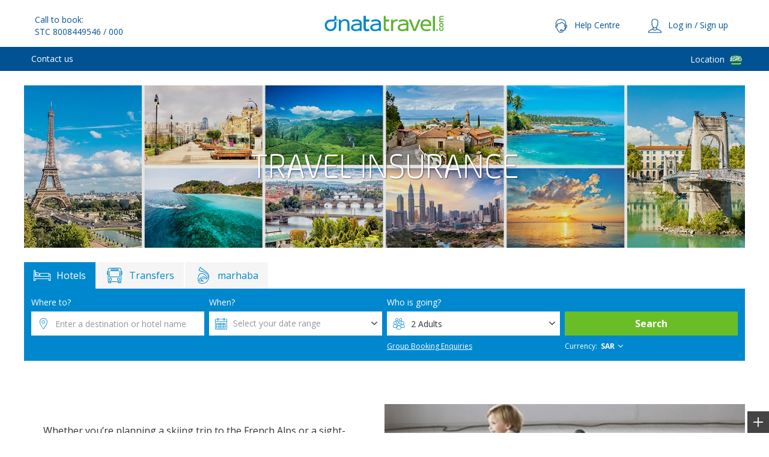

--- FILE ---
content_type: text/html; charset=utf-8
request_url: https://www.dnatatravel.com.sa/v2/insurance
body_size: 24388
content:
<!DOCTYPE html>

<html class=" site-35" lang="en-ae" dir="ltr">
    <head>
        <meta charset="utf-8">
        <meta http-equiv="X-UA-Compatible" content="IE=edge">
        <base href="https://www.dnatatravel.com.sa/v2/" />
        <link rel="apple-touch-icon" sizes="57x57" href="build/img/favicon/dnata/apple-touch-icon-57x57.png">
<link rel="apple-touch-icon" sizes="114x114" href="build/img/favicon/dnata/apple-touch-icon-114x114.png">
<link rel="apple-touch-icon" sizes="72x72" href="build/img/favicon/dnata/apple-touch-icon-72x72.png">
<link rel="apple-touch-icon" sizes="144x144" href="build/img/favicon/dnata/apple-touch-icon-144x144.png">
<link rel="apple-touch-icon" sizes="60x60" href="build/img/favicon/dnata/apple-touch-icon-60x60.png">
<link rel="apple-touch-icon" sizes="120x120" href="build/img/favicon/dnata/apple-touch-icon-120x120.png">
<link rel="apple-touch-icon" sizes="76x76" href="build/img/favicon/dnata/apple-touch-icon-76x76.png">
<link rel="apple-touch-icon" sizes="152x152" href="build/img/favicon/dnata/apple-touch-icon-152x152.png">
<link rel="apple-touch-icon" sizes="180x180" href="build/img/favicon/dnata/apple-touch-icon-180x180.png">
<meta name="apple-mobile-web-app-title" content="dnata travel">
<link rel="icon" type="image/png" href="build/img/favicon/dnata/favicon-192x192.png" sizes="192x192">
<link rel="icon" type="image/png" href="build/img/favicon/dnata/favicon-160x160.png" sizes="160x160">
<link rel="icon" type="image/png" href="build/img/favicon/dnata/favicon-96x96.png" sizes="96x96">
<link rel="icon" type="image/png" href="build/img/favicon/dnata/favicon-16x16.png" sizes="16x16">
<link rel="icon" type="image/png" href="build/img/favicon/dnata/favicon-32x32.png" sizes="32x32">
<link rel="icon" type="image/x-icon" href="/build/img/favicon/dnata/favicon.ico" />
<link rel="manifest" href="/build/img/favicon/dnata/manifest.json">
<meta name="msapplication-TileColor" content="#FFF">
<meta name="msapplication-TileImage" content="build/img/favicon/dnata/mstile-144x144.png">
<meta name="application-name" content="dnata travel">
            <title>dnata Travel | Book with confidence</title>
            <meta name="description" content="Great deals on flights, holidays, hotels &amp; more with up to 50% savings on stay &amp; free upgrades. 24 hour Customer Support. Book with confidence." />

            <meta name="viewport" content="width=device-width, initial-scale=1">


            <meta http-equiv="content-language" content="en-ae" />

                <meta name="fragment" content="!">

    <link canonical-tag rel="canonical" href="https://www.dnatatravel.com.sa/v2/insurance" />
    <link rel="alternate" media="only screen and (max-width: 640px)" href="https://m.dnatatravel.com.sa/insurance"/>
        <link rel="alternate" href="https://www.dnatatravel.com.sa/v2/insurance" hreflang="en-sa" />
        <link rel="alternate" href="https://www.dnatatravel.com/v2/insurance" hreflang="en-ae" />

        <script type="text/javascript"> window.TRPCONFIG = {"Domain":{"AccountingCurrencyCode":"SAR","AccountsEnabled":true,"AdFormTrackingId":"","AdFormTrackingFlags":[],"AgentDebugOverridesEnabled":false,"AgentDebugSettings":null,"AgentLogonUrl":"/admin/AdLogon.aspx?Dest={0}","AgentLogonUrlDest":"","AgentNetInfoEnabledAreas":"hotels,flights","AirportParkingEnabled":false,"AirportParkingUseTerminal":false,"AllGuestDetailsRequired":false,"AllowFillingFromCompanions":false,"AllowZeroInputDestinationAutocompleter":false,"AppPromoAndroidReviews":[],"AppPromoBenefits":[],"AppPromoIOSReviews":[],"AppPromoMetaDescription":"","AppPromoMetaTitle":"","AppPromoOverlayImage":"","AppPromoOverlayText":"","AppPromoWhy":[],"AprilCampaignEnabled":false,"AprilCampaignRoutes":[],"AprilCampaignRoutesConfig":{},"ArabyadsTrackingPixelEnabled":false,"ArabyadsTrackingPixelOfferId":"321","AttractionsExtraEnabled":false,"AttractionsExtraMobileEnabled":false,"AttractionsImageUrl":"https://travelrepublic.co.uk/api2/media/images/","AutocompleteFix":"","AutoCompleterMinPrefix":3,"AutofillBasicContactInfo":false,"AutoFilterByAirport":false,"AwardsDetails":[],"AwardsEstabGroup":0,"BD4Enabled":false,"BD4TrackingId":"","BD4TRecommenderEnabled":false,"BD4TRecommenders":[],"BestFitFlightSelection":true,"BD4TrackingSource":"https://tracking.bd4travel.com/module/d81992/bd4t.js","BoardTypePriceText":false,"BookingFormVersion":"0","BookingFormABTest":true,"BookingFormV2OnAgentEnabled":false,"BookingSignInByAgent":false,"BrandLogoImagePath":"/build/img/logo/dnata/dnatatravel-logo-en.svg","BrandLogoNavigateUrl":"","BudgetRadioBtnInsteadSliderRange":false,"BuyNowPayLaterCost":1000,"BuyNowPayLaterEnabled":false,"CabinEnabled":true,"CacheDistributionUrl":"","CallToBookEnabled":false,"CancelCSRId":3,"CancellationProtectionEnabled":false,"CardinalCommerceUrl":"","CardNumberCheckEnabled":true,"CarHireCrossSellUrl":"","CarHireEnabled":false,"CarHireMobileEnabled":false,"CheckInsuranceForceAge":true,"CheckLivePrices":false,"CurrencyDecimalSeparator":".","CurrencyGroupSeparator":",","NumberDecimalSeparator":".","NumberGroupSeparator":",","ClickTripzEnabled":false,"ClickTripzNumberOfNights":[1,2],"ClickTripzProviders":["TV"],"ClickTripzURL":"","ClickwiseUrl":"https://track.clickwise.net/pb?AccountId=bb5b655b&CampaignID=426e707c&ApiKey=bRWzYmRVTxTet3WuOuZV&RefId={0}&ActionCode={1}&OrderId={2}&TotalCost={3}&Currency={4}\t","ClickwiseTrackingPixelEnabled":false,"ClientDefaultLocation":"","CloudFrontCachePartials":false,"CloudFrontCachingEnabled":false,"CMSHomePageEnabled":true,"CMSInterstitialImagesEnabled":false,"CompactMobileTabs":false,"CreateCSRToAmendBooking":false,"CreateCSRToCancelBooking":false,"CriteoEnabled":true,"CriteoPartnerId":"16903","CrossSellInsuranceEnabled":false,"CruiseRootUrl":"https://cruise.travelrepublic.co.uk","CsrFaqCheckEnabled":false,"CsrTextAlertsEnabled":false,"CultureCode":"en-tt","CurrencyCode":"SAR","CurrencyOptions":"SAR|USD","DashboardAddAPIEnabled":false,"DashboardAddBagsEnabled":false,"DashboardAddSeatsEnabled":false,"DashboardBookingEnabled":false,"DashboardCrossSellEnabled":false,"DashboardHoldBaggageWeight":0,"DashboardHomeEnabled":false,"DashboardMobileEnabled":true,"DashboardReviewsEnabled":false,"DashboardSettingsEnabled":true,"DcmTrackingPixelEnabled":false,"DcmTrackingPixelOfferId":"420","DefaultAirportParkingSelection":true,"DefaultCabin":1,"DefaultPosCultureCode":"en-tt","TradingGroup":10,"CountryCode":"SA","DefaultPriceMode":1,"DefaultSelectedFlightCabin":1,"DefaultStaticAirportLabel":"Dubai, UAE","DepartureFlightCutOff":4,"DerwentUrl":"http://ae.derwent.travelrepublic.com/","DestinationBasedPackageRates":false,"DeviceType":"Desktop","DisableFAQs":false,"DisplayBaggageFeesLink":false,"DisplayFlightCodeshareInfo":false,"DisplayFlightViaInfo":false,"TenantId":2,"DomainId":35,"DTCMTrackingFlags":[],"DTCMTrackingId":0,"DurationEnable":false,"EmailMeThisHolDisclaimer":false,"EmailSignupDefaultValue":false,"EmailTrackingResponsysEnabled":false,"EnableAgentSendQuoteEmail":false,"EnableAmendBookingV2":false,"EnableAnalyticsCurrencyConversion":false,"EnableAnalyticsTracking":false,"EnableBinRangeDiscount":false,"EnableCityTax":false,"EnableContactState":false,"EnableExtraContactInfo":true,"EnableExtraCustomerInfo":false,"EnableNearestDepartureAirports":false,"EnableLabelOfRecentlyViewedHotel":true,"EnableStaticDepartureAirports":false,"EnabledRegionOnLangSelector":"SA,AE","EnabledRegionOnLangSelectorOverride":".com.sa","EnabledRtbHouseTracking":false,"EnableTransfersTimeApproval":false,"EnforceInsuranceAgeValidation":true,"EnforceParkingOptionSelection":false,"EnforceTransferOptionSelection":false,"FacebookAppId":"154570765003690","FacebookPixelEnabled":true,"FacebookPixelId":"1791939847785962","FamilyFriendlyEstabGroup":931,"FamousFilmLocationsEnabled":false,"FareRulesUrl":"","FilterAllButtonEnabled":false,"FilterCountryList":"","FixedDepartureAirportOptions":"","FlexibleDatesEnabled":false,"FlightCheckinEnabled":false,"FlightDetailsExpanded":true,"FlightsByAirlineFilterOrder":"","FlightsSearchOrder":1,"GoogleAppId":"152020741007-e3p1g8lgsp5pmefg9247lshb435bovt9","GoogleClientId":"gme-travelrepublic","GoogleConversionFormat":"","GoogleConversionId":1069092798,"GoogleConversionLabel":"aFySCMrpmggQvp_k_QM","GoogleTagManagerEnabled":true,"GoogleTagManagerId":"GTM-MHQTJ8","GoogleTrackingId":"UA-914476-15","GoogleTranslateApiKey":"AIzaSyBmHJRWwxdbo1clQMZkkIRXCrwenunmGJo","GroupBookingPageEnabled":false,"GtmHelpersScriptEnabled":false,"GuestMinAge":16,"HandleDatesMismatchError":false,"HeadingOverlayBannerMessage":"","HeadingOverlayBannerMessageShort":"","HelpRoutes":["atol","about","contact","privacy","cookies","pricepromise","financialprotection","totalprotection","cardcvv"],"HideBookingRefOnConfirmation":false,"HideCancelCSRForAutoCancellableBooking":false,"HideFareRules":false,"HideOptionPageAgentCheckboxWhenNoInfomation":true,"HideOptionPageFooter":false,"HoldBaggageEnabled":false,"HolidayDealsCruisesEnabled":false,"HolidayDealsDefaultAirports":["LHR","LCY","LGW","LTN","STN","SEN"],"HolidayDealsDefaultDuration":7,"HolidayDealsDefaultOccupancy":"A2","HolidayDealsDefaultWeeks":2,"HolidayDealsDurations":["3","7","10","14"],"HolidayDealsEnabled":false,"HolidayDealsPageSize":12,"HolidayDealsPromoDestinations":"3|55178,3|196871,3|54634,3|75042,3|55071,3|55183,3|87865,3|87868,3|55094,3|54796,3|73951,3|74111,3|74095,3|196866,3|84946,10|196855","HolidayDealsPromoPrices":[",200","200,380","380,"],"HolidayListingCardReview":false,"HolidayPriceBuckets":[250,500,750,1000],"HolidaysSearchEndOffsetDate":7,"HolidaysSearchOffsetDate":1,"HostName":"dnatatravel.com.sa","HotelAvailabilitySearchIdHashing":false,"HotelImageCDN":"hi-cdn.t-rp.co.uk","HotelOptionsMinDuration":0,"HotelPriceBuckets":[100,200,300,400],"HotelSearchEnableThumbnailMap":true,"HotelSearchNoResultsPage":"details","HotelSearchOffsetDate":0,"HotelSearchOrder":1,"HotelsFilterOrderABTest":false,"HotelsOnFlightsEnabled":false,"HowToGetThereDepartureAirports":"","ImmediateSearch":false,"IncludeHotelsInTransfersAutocompleter":false,"InlineStarsEnabled":false,"InsuranceConfirmationEnabled":false,"InsuranceEnabled":false,"InsurancePerPersonPricing":false,"InsuranceKeyFactsDoc":"TravelRepublicKeyFacts2018.pdf","InsuranceProductInformation":"","JanSaleEstabGroupId":"","StatusDisclosureDoc":"IDD-Travel-Republic-v2.pdf","InsurancePolicyWordingDoc":"AIGPolicyWording.pdf","IsAddVoucherEnabled":false,"IsAgentDomain":false,"isAgentMode":false,"IsCarHireTemporaryDisabled":[" "],"IsPostcodeLookupEnabled":false,"IsTravelAgentMode":false,"ItaaWebsiteUrl":"http://itaa.ie/","IsTransferMandatory":[],"KayakPartnerId":"DNATATRAVELHOTEL","KayakTrackingPixelEnabled":true,"LandingPagesV2Control":"1","LastMinuteDealsConfig":{},"LastMinuteDealsDestinations":"3-54634-Dubai|3-54938-Paris|3-55025-Rome|3-55178-Bangkok|3-55183-Phuket|3-55205-Istanbul|3-74013-Prague|3-74095-Bali|3-74119-Kuala Lumpur|3-74121-Maldives","LastMinuteDealsPageEnabled":true,"LeftAllignedRibbonsList":["61","62","63","64","65","66","67","68","69"],"SalesforceChatInitData":[],"LimitDepartureAirportsToLocalOnly":false,"LiveChat":{"Enabled":false,"SnapInEnabled":false},"LiveChatLightningUrl":"","LiveChatSnapInEnabled":false,"LiveChatSnapInScriptUrl":"https://service.force.com/embeddedservice/2.2/esw.min.js","LowestBoardTypePriceOnly":false,"MandatoryExtrasEnabled":true,"MarhabaEnabled":true,"MarhabaDefaultSelected":true,"MaxAdultsInAdditionalRooms":6,"MaxChildAgeForFlights":15,"MaxChildAgeForHolidays":17,"MaxChildrenInAdditionalRooms":5,"MaximumChildAge":17,"MaxRoomsForOccupancy":5,"MinimumAdultOccupancy":2,"MixpanelEnabled":true,"MixpanelId":"e63c4b46a8bce4f6fdb4b4b15f666fc8","MybHideFooter":true,"NanorepCountry":"","NanorepEnabled":false,"NearestAirportsMaxDistance":40,"NearestAirportsStaticList":null,"NewHomeRecommenders":false,"NewSubscribeModalABtestEnabled":false,"NewSubscribeModalABtestInactivityTimeout":0,"NoDatesYetEnabled":false,"OccupancyLimits":{"transfers":{"maxChildren":15,"maxAdults":30},"hotels":{"maxChildren":16,"maxAdults":16},"holidays":{"maxChildren":12,"maxAdults":12},"marhaba":{"maxChildren":8,"maxAdults":9},"flights":{"maxChildren":8,"maxAdults":12},"parking":{"maxChildren":7,"maxAdults":7},"attractions":{"maxChildren":15,"maxAdults":30},"adhoc":{"maxChildren":15,"maxAdults":15},"insurance":{"maxChildren":8,"maxAdults":9}},"OneWayFlightsEnabled":true,"OverrideHotelInformationFromCms":false,"OverrideAPIHotelsCulture":false,"PackageFlightPrice":true,"PackagePrice":true,"PackagePriceBuckets":[750,1000,1250,1500],"ParasolBookingComplete":false,"ParasolEnabledFeatures":[],"ParasolHotelBooking":false,"ParasolHotelBookingSingleRoomOnly":false,"PassThroughSearchToIntegratedSearch":false,"PaybalanceV2Enabled":false,"PaymentPlanEnabled":false,"PaypalInContextEnabled":false,"PaypalMerchantId":"","PCICompliant":true,"PhotoDomains":"d23wf1heedwns1.cloudfront.net","PointOfSaleAutocompleterEnabled":false,"PointOfSaleRootPathEnabled":false,"PointToPointTransferSearchEnabled":false,"PrefilterAirlineEnabled":true,"PrefilterAirlines":"Emirates,EK|Qatar Airways,QR|Flydubai,FZ|Egyptair,MS|Jet Airways,9W|Saudi Arabian,SV|Etihad Airways,EY|Turkish Airlines,TK|Aer Lingus,EI|Aeroflot,SU|Aerosvit Airlines,VV|Afriqiyah Airways,8U|Aigle Azur,ZI|Air Algerie,AH|Air Arabia,G9|Air Astana,KC|Air Baltic,BT|Air Berlin,AB|Air Canada,AC|Air China,CA|Air France,AF|Air India,AI|Air Macau,NX|Air New Zealand,NZ|Air Pacific,FJ|Alitalia,AZ|American Airlines,AA|Austrian Airlines,OS|Azerbaijan Airlines,J2|BMI,BD|Bangkok Airways,PG|Biman Bangladesh Airlines,BG|British Airways,BA|Cathay Pacific,CX|China Airlines,CI|Condor,DE|Continental Airlines,CO|Czech Airlines,OK|Darwin Airlines,F7|Delta Air Lines,DL|Eritrean Airlines,B8|Ethiopian Airlines,ET|Eva Air,BR|Finnair,AY|Flynas,XY|Garuda Indonesia,GA|Gulf Air,GF|Hahn Air,HR|Hainan Airlines,HU|Heliair Monaco,YO|Hong Kong Airlines,HX|Icelandair,FI|Jet Lite,S2|Kenya Airways,KQ|Kuban Airlines,GW|Kuwait Airways,KU|Liat,LI|Lufthansa,LH|Malaysia Airlines,MH|Middle East Airlines,ME|Mihin Lanka,MJ|Montenegro Airlines,YM|Olympic Airlines,OA|Oman Air,WY|Pakistan International,PK|Philippine Airlines,PR|Precision Air,PW|Qantas,QF|Rossiya Airlines,FV|Royal Air Maroc,AT|Royal Brunei,BI|Royal Jordanian Airlines,RJ|Royal Phnom Penh Airways,RL|Rwandair Express,WB|SAS,SK|Shanghai Airlines,FM|Siberian Airlines,S7|SilkAir,MI|Singapore Airlines,SQ|South African Airways,SA|SriLankan Airlines,UL|Swiss,LX|TAAG Angola Airlines,DT|Tarom,RO|Thai Airways International,TG|Thomas Cook Airlines,MT|Tunis Air,TU|US Airways,US|Ukraine International Airlines,PS|United Airlines,UA|Ural Airlines,U6|Vietnam Airlines,VN|Virgin Atlantic,VS","PrefilterDirectFlightsEnabled":false,"PreloadQuoteContactDetail":false,"PriceBucketFilterEnabled":false,"PriceExcludesTax":false,"PriceModeUrlHash":false,"PriceRangeConfigPricePerRoomPerPerson":80,"ProgressiveHotelSearchEnabled":false,"PromotionTermsPageConfig":{"imgUrl":"https://di5fgdew4nptq.cloudfront.net/api2/media/images/308a09f1-7ba7-e811-80d7-f8bc124783a3","subTitle1":"","subTitle2":"","title":"Promotions Terms and Conditions","titleText":"Promotions Terms and Conditions"},"PromotionTermsPageEnabled":true,"ContentSquareEnabled":true,"QuoteEnabled":false,"QuoteEnabledDesktop":false,"QuotePublicEnabled":false,"QuoteRefreshEnabled":false,"RankOptionalProducts":false,"RecentHotelsEnabled":true,"ReclaimPriceDifferenceEnabledFE":false,"RedirectLanguageChangeToHomepage":true,"RedirectTemplates":"dnata:trp","RedirectToDesktopUrl":"","RequireTitleOnQuotePage":false,"ResponsiveNavDrawer":false,"ReturnFlightCutOff":-1,"ReviewReminderHours":48,"ReviewsEnabled":true,"RoomerflexPixelUrl":"//tracker.roomerflex.com/tracker/pixel","RoomerflexPartnerId":"1174","RoomerflexTrackingPixelEnabled":false,"RTBHouseUIDSecretKey":"RTBHouseTravelRepublicTestSecretKey","RTBHouseTrackingURL":"https://creativecdn.com/tags","RTBHouseOptionId":"&id=pr_zn4EX0yWbQqhwil5Vl6J","SabioUrl":"https://avayaintgsrv.meridian.local:8443/sabio-wfo-control-abstraction-layer/sabio-pause-and-resume-client-v1","SaleBannerUrls":{},"SalesforceChatEnabled":false,"SalesforceChatDisplayHelpButton":false,"SalesforceChatIsOfflineSupportEnabled":false,"SalesforceChatBaseLiveAgentContentURL":"","SalesforceChatDeploymentId":"","SalesforceChatButtonId":"","SalesforceChatBaseLiveAgentURL":"","SalesforceChatEswLiveAgentDevName":"","SalesforceChatCustomStyles":".dockableContainer{ left:auto!important; right:36px!important;}.helpButton {margin-right: 25px!important;}button.uiButton.helpButtonDisabled{display: none!important;}.embeddedServiceInvitation > .embeddedServiceInvitationHeader{background-color: #222222;height: auto;}.embeddedServiceInvitation > .embeddedServiceInvitationFooter {max-height: none; }.embeddedServiceInvitation{display:none!important}","SameDaySearchEnd":"","SameDaySearchStart":"","SavedCardsEnabled":false,"SaveSortPreferences":true,"SearchUnitDurationDefault":0,"SearchUnitDurationMostPopular":[],"SearchUnitDurationNoOfNights":[],"SearchUnitEndDateOffsets":{"Hotels":1,"FlightsAndHolidays":7,"Transfers":7,"Marhaba":1,"Parking":7,"Attractions":7,"Insurance":7},"SearchUnitExpanded":false,"SearchUnitExpandedForMeta":false,"SearchUnitHomePath":"/","SeasonalDealApiUrl":"/api/holidays/deals/seasonal","ActiveSeasonalDeals":[],"SessionOnlyAgentCookie":false,"ShortlistsEnabled":true,"ShowAgentOfficeSelector":false,"ShowDatepickerTimeout":0,"ShowSelectedHotelV2":false,"ShowMastheadLogoV2":false,"SideBarNotificationEnabled":false,"SitemapNoIndex":false,"SkipBaggageCheck":true,"SkyscannerPartnerId":"h_nt","SkyscannerTrackingPixelEnabled":true,"SocialSignin":true,"SpeetiTrackingPixelBookingType":"","SpeetiTrackingPixelDomainId":"53","SpeetiTrackingPixelEnabled":false,"SponsoredSortWarningEnabled":false,"SupplierRefBalanceThreshold":0.00,"SupportedCultures":"en|en-gb|ar|ar-ae","SupportedProductNames":["Hotels","Transfers","CarHire","Marhaba"],"SupportedProducts":57,"TestingV3":false,"ParasolVWOTestId":"0","ThreeDS2Enabled":false,"ThreeDS2EnabledTR":false,"ThreeDS2ChallengeUrl":"","ThreeDS2DdcGatewayUrl":"","ThreeDS2PaymentGatewayDomain":"","ThreeDS2EnabledMYB":false,"EnableV3SignIn":false,"ThreeDS2RetryThreshold":0,"ThreeDS2RetryTimeout":0,"ThreeDS2AwaitDDC":0,"DeferClickEvent":0,"TimeCutoffForSameDayHotelSearch":11,"TrackNewsletterSignup":false,"TrackSearchOriginEnabled":false,"TransferDirectionStyle":"dropdown","TripAdvisorPartnerId":"Dnata","TripAdvisorPixelId":"974944955","TripAdvisorTrackingPixelEnabled":true,"TrivagoPartnerId":"916","TrivagoTrackingPixelEnabled":true,"TrustPilotAPIKey":"Ho2q4zBdyTcieWpzumAehMMutwLZMgZG","TrustPilotId":"4b79b6810000640005054923","UrgencyMessageRoomThreshold":5,"UrgencyMessaging":true,"UnsubscribeEnabled":false,"UrlRouteTesting":false,"UseIdBasedHotelUrls":false,"UseIdBasedUrls":false,"UserDeviceProfile":"000","UseStaticDepartureDropdown":false,"ValidFlightClasses":["ECONOMYCLASS","PREMIUMECONOMYCLASS","BUSINESSCLASS","FIRSTCLASS"],"VWOAccountId":291728,"VWOShowOverlay":true,"VWOTestingEnabled":false,"WegoConversionCodeID":"c-wego-dnatatravel.com","WegoConversionTarget":"wego","WegoPartnerId":"dnata","WegoTrackingPixelEnabled":true,"PrepopulateInsuranceAgeBands":true,"PagingDisabledForDestinations":[],"EnableSitemapLinkByPageStrand":[],"PagingDisabled":false,"NewHomepageEnabled":false,"NewMobileHomepageEnabled":false,"SuperheroBannerEnabled":false,"JanuarySaleEnabled":false,"HideSiteMailingSignUpMobile":"options|book|destination|departureairport|destinationairports|departureairport|resorts|marhaba/","HideSiteMailingSignUpDesktop":"options|book/|marhaba/","GetFeedbackEnabled":false,"GetFeedbackId":"","ValidateUserForTripstate":false,"PreselectFlight":false,"isAgentModePreselectFlightEnabled":false,"CpgStatusIntervalDelay":0,"CpgStatusTimeout":0,"CpgStatusApiEnabled":true,"CpgStatusApiSubRoute":"v2","ImportantInfoExpanded":true,"HCRouteEnabledFunnels":"-1","HideAirlineFilter":false,"WPIframeUpdate":false},"Domain2":{"ClearUserPrefs":false,"CookieEnv":[],"EnableChangeFlightRedirectionToPrevious":false,"EnbdPaymentOptionId":157,"FooterToolBarABTest":false,"ShowGlobalWaiverText":false,"HideMinimalHeader":false,"ShowMinimalHeader":true,"HomeSEOImageSectionsEnabled":false,"MetaTrafficIds":[],"MonthlyPaymentsEnabled":false,"ParasolTestingFeatures":[],"SeoListsEnabled":false,"SeoListsTimeout":"","ShowSelectedFlightV2":false,"ShowJsonLdHomepage":true,"MandatoryExtrasMessagesEnabled":false,"MandatoryTransfersHotelMessagesEnabled":false,"FlexibleDatesFlowsDisabled":[" "],"InsuranceSilverPolicyWordingDoc":"AIGSilverPolicyWording.pdf","ClearSearchPanelOptionsEnabled":false,"ResetAdjustingDatesFixEnabled":false,"BookingCtaRedirectEnabled":false,"BookingCtaRedirectUrl":"","ChangeFlightTrackingEnabled":false,"BookingCompleteEcommerceLogEnabled":false,"BookingCompleteEcommercePushEnabled":false,"SystemUserId":"","ShowChangeNightsPopupWhenSelectFlight":false,"Platform195EnabledPages":[" "],"Platform195MobileEnabledPages":[" "],"IsTransferMandatorySearchDestination":[" "],"SignUpPopupBackgroundUrl":"","AllowAgentManageQuote":true,"NoAirlinesResetOnSearchPanelFixEnabled":false,"QuoteSamePricePercentRange":"","AddMeetAndGreet":false,"NewTransactionTracking":false,"IsHotelFirstJourneyEnabled":false,"ParasolRoutingPrefix":" ","overrideCheckoutMinusOneDay":false,"GoogleAuthScopes":"openid profile email","GoogleAuthProvider":"Google","FlightPreselectionBaggageCost":0,"FlightPreselectionNumFlights":0,"UseV3LandingPage":false,"UseV3HotelEstabPage":false,"V3LandingPageExceptions":[],"V3HotelEstabPageExceptions":[],"ForArrivalAirportCodesExceptions":["AUH","AZI","AAN","DHF","ZDY","DXB","NHD","DWC","FJR","RKT","SHJ","XSB"],"EnableFlightPreselectionApi":false,"IsBestFitOverride":false,"DisableOpenJawPublicMode":false,"DisableOpenJawAgentMode":false,"ThreeDS2ChallengeUrl":"","ActivateV2FlightDetailsRequest":true,"AttractionsMinimumBookingWindow":7,"UseCpgUpdate":false,"ADv1BlockedDomains":[32,33,39,41,42,43,44,45,46,47,53,62,63,64,65,106,30,40],"CPGIframeUpdate":true},"CarHireFlightReturnOffset":-2,"CarHireFlightDepartureOffset":1,"EnableSavedSearches":true,"DesktopUrlRoot":"https://www.dnatatravel.com.sa","DeviceCategory":"Desktop","DeviceSettings":{"HotelAvailabilityImageSize":300,"HotelDetailImageSize":300,"HotelImageMaxWidth":1200,"HotelImageMaxHeight":800,"LandingImageHeight":341,"SeatPlanEnabled":false,"UseBaggageWarningPopup":true,"HotelOptionsEnabled":false,"OpenHotelInNewWindow":true,"EnableExtras":true,"AutoLoadReviews":true,"PublicityMessagingEnabled":false},"MinDaysBeforeDeparture":7,"ApplicationType":1,"DestinationServiceClientDomain":"","AutocompleterClientDomain":"","DebugInfoEnabled":false,"AdvertServiceClientDomain":"https://d3qptdgu9qd5ny.cloudfront.net","CurrentVersion":"1.3.71_12521","IsTouchDevice":false,"IsMobileDevice":false,"IsMobileView":false,"IsCombinedViewMode":false,"RootPath":"/v2","DestinationImagesClientDomain":"https://d2f0rb8pddf3ug.cloudfront.net/","AdvertImagesClientDomain":"https://d3qptdgu9qd5ny.cloudfront.net","IsBot":false,"DynamicRoutingEnabled":true,"Rtl":false,"BasketId":null,"DiscountCode":null,"Guids":null,"SelectedRegionalContext":null,"ClientIpAddress":"3.14.145.201","BaggageUseDefaultOption":true,"PaypalInContextEnvironment":"production","IsPrerender":false};</script>

<script type="text/javascript" src="//c.webtrends-optimize.com/acs/accounts/55f821f4-bc7f-4e32-83a9-04ca3935102a/js/wt.js"></script>
                    <script src='//static.goqubit.com/smartserve-4850.js'></script>

        <meta property="og:site_name" content="Travel Republic" />
        <meta property="og:type" content="website">
        <meta http-equiv="window-target" content="_top">
        <meta name="google-site-verification" content="vd6hH01NULBO9_-1iWyGIiaN-XhSaTSuBndct3qj19g" />
            <link rel="stylesheet" href="build/css/Desktop/dnatatravel.com.sc.css?ver=1.3.71_12521">
                <!-- Start GPT Tag -->
<script async src='https://securepubads.g.doubleclick.net/tag/js/gpt.js'></script>
<script>window.googletag = window.googletag || {cmd: []};
  googletag.cmd.push(function() {
    var mapping1 = googletag.sizeMapping()
                            .addSize([980, 0], [[970, 250], [728, 90]])
                            .addSize([735, 0], [[728, 90]])
                            .build();

    var mapping2 = googletag.sizeMapping()
                            .addSize([320, 0], [[300, 250], [300, 600]])
                            .build();

    googletag.defineSlot('/21913329644/TRAVREP/HP/HERO', [[970,250],[728,90]], 'div-gpt-ad-1934534-1')
             .defineSizeMapping(mapping1)
             .addService(googletag.pubads());
    googletag.defineSlot('/21913329644/TRAVREP/HP/HERO_2', [[300,600],[300,250]], 'div-gpt-ad-1934534-2')
             .defineSizeMapping(mapping2)
             .addService(googletag.pubads());
    googletag.defineSlot('/21913329644/TRAVREP/HP/NATIVE', 'fluid', 'div-gpt-ad-1934534-3')
             .addService(googletag.pubads());

    googletag.pubads().enableSingleRequest();
    googletag.pubads().collapseEmptyDivs();
    googletag.enableServices();
  });</script>

        <script>
    dataLayer = [{
        'pageCategory': 'v2'
    }];
</script>

    </head>
    <body ng-controller="RootController as rc"
          page-title="dnata Travel | Book with confidence"
          user="{&quot;HardSignedIn&quot;:false,&quot;SoftSignedIn&quot;:false,&quot;AnonSignedIn&quot;:false,&quot;ImpersonatedSignedIn&quot;:false,&quot;SignedIn&quot;:false,&quot;Agent&quot;:null,&quot;Provider&quot;:null,&quot;BookingId&quot;:0,&quot;UtmId&quot;:&quot;6382771284679970549&quot;}"
          resource-strings='{&quot;ADDSPECIALBAGGAGE&quot;:&quot;Add Special Baggage&quot;,&quot;ADDBAGGAGE&quot;:&quot;Add Baggage&quot;,&quot;ADDMEAL&quot;:&quot;Add Meal&quot;,&quot;ADDOTHEROPTION&quot;:&quot;Other Options&quot;,&quot;ADULT&quot;:&quot;Adult&quot;,&quot;ADULTS&quot;:&quot;Adults&quot;,&quot;CHILD&quot;:&quot;Child&quot;,&quot;CHILDREN&quot;:&quot;Children&quot;,&quot;INFANT&quot;:&quot;Infant&quot;,&quot;ROOM&quot;:&quot;Room&quot;,&quot;ROOMS&quot;:&quot;Rooms&quot;,&quot;NIGHT&quot;:&quot;night&quot;,&quot;NIGHTS&quot;:&quot;nights&quot;,&quot;HOURS&quot;:&quot;hours&quot;,&quot;HOUR&quot;:&quot;hour&quot;,&quot;MINUTES&quot;:&quot;minutes&quot;,&quot;ANY&quot;:&quot;Any&quot;,&quot;MINUTE&quot;:&quot;minute&quot;,&quot;HOURABBR&quot;:&quot;h&quot;,&quot;MINUTEABBR&quot;:&quot;m&quot;,&quot;THISMAYTAKE&quot;:&quot;This may take up to 10 seconds&quot;,&quot;SEARCHINGDEALS&quot;:&quot;Searching for Available Deals&quot;,&quot;SEARCHINGHOTELS&quot;:&quot;Searching for Available Accommodation&quot;,&quot;SEARCHINGFLIGHTS&quot;:&quot;Searching for Available Flights&quot;,&quot;SEARCHINGFLIGHTSANDHOTELS&quot;:&quot;Searching for available flight and hotel options&quot;,&quot;SEARCHINGTRANSFERS&quot;:&quot;Searching for Available Transfers&quot;,&quot;SEARCHINGINSURANCE&quot;:&quot;Searching for available Insurance&quot;,&quot;PREPARINGBOOKING&quot;:&quot;Preparing your booking(s)&quot;,&quot;COMPLETINGBOOKING&quot;:&quot;Completing your booking(s)&quot;,&quot;LOADINGHOTELS&quot;:&quot;Loading Hotels&quot;,&quot;InDestination&quot;:&quot;in&quot;,&quot;NearDestination&quot;:&quot;near&quot;,&quot;HOTELSIN&quot;:&quot;Hotels in&quot;,&quot;HOLIDAYSIN&quot;:&quot;Holidays in&quot;,&quot;HOTELREVIEW&quot;:&quot;Review&quot;,&quot;HOTELREVIEWS&quot;:&quot;Reviews&quot;,&quot;ONLINECHECKIN_FETCHINGCHECKININFO&quot;:&quot;Fetching check-in information&quot;,&quot;ONLINECHECKIN_FETCHINGBOARDINGINFO&quot;:&quot;Fetching boarding information&quot;,&quot;TRANSFERSHOMEPAGETITLE&quot;:&quot;Cheap Airport Transfers by Coach, Taxi, Bus | Travel Republic&quot;,&quot;DEALSROUTENAME&quot;:&quot;deals&quot;,&quot;DEALSBEACHROUTENAME&quot;:&quot;beach&quot;,&quot;DEALSCITYROUTENAME&quot;:&quot;city&quot;,&quot;PLEASEENTERREQUIRED&quot;:&quot;Please enter your {0}&quot;,&quot;LOWDEPOSIT:GENERALTEXT&quot;:&quot;Secure with a low deposit today&quot;,&quot;LOWDEPOSIT:HOLIDAY&quot;:&quot;Secure with a low deposit today&quot;,&quot;LOWDEPOSITPACKAGEHOLIDAY&quot;:&quot;Secure with a low deposit today&quot;,&quot;LOWDEPOSIT:FLIGHT&quot;:&quot;Secure with a low deposit today&quot;,&quot;GBP&quot;:&quot;&#163;&quot;,&quot;GIP&quot;:&quot;&#163;&quot;,&quot;EUR&quot;:&quot;€&quot;,&quot;USD&quot;:&quot;$&quot;,&quot;INR&quot;:&quot;INR&quot;,&quot;AED&quot;:&quot;AED&quot;,&quot;SAR&quot;:&quot;SAR&quot;,&quot;OMR&quot;:&quot;OMR&quot;,&quot;BHD&quot;:&quot;BHD&quot;,&quot;QAR&quot;:&quot;QAR&quot;,&quot;KWD&quot;:&quot;KWD&quot;,&quot;JOD&quot;:&quot;JOD&quot;,&quot;EGP&quot;:&quot;EGP&quot;,&quot;ZAR&quot;:&quot;R&quot;,&quot;PAYNOWBUTTON&quot;:&quot;Continue to Payment&quot;,&quot;WP_HOSTED_PAYMENT_FAILED_TEXT&quot;:&quot;Payment failed from payment provider&quot;,&quot;WP_HOSTED_PAYMENT_ERROR_TEXT&quot;:&quot;Got error in payment from payment provider&quot;}'>

        <canonical-tags></canonical-tags>


        

<style>
    .il-loading-screen-overlay {
        background-color: #FFF;
        position: fixed;
        top: 0;
        left: 0;
        width: 100%;
        height: 100%;
        z-index: 1000;
    }

    .il-sc-c-container {
        position: relative;
        margin-left: auto;
        margin-right: auto;
        min-width: 768px;
        max-width: 1248px;
        padding-left: 20px;
        padding-right: 20px;
    }

    .il-content-container {
        margin: 0 auto;
        max-width: 1232px;
        min-width: 736px;
        padding: 0 16px;
    }
    .il-content {
        margin: 40px auto 24px;
        max-width: 768px;
        text-align: center;
    }

    .il-content-loading-message {
        text-align: center;
        margin: 24px 0;
    }

    .il-header {
        background-color: #FFF;
        margin-bottom: 4px;
        padding: 16px 0;
        text-align: center;
    }

    .il-spinner {
        margin: 16px 0 0;
        display: inline-block;
        font-size: 50px;
        width: 1em;
        height: 1em;
        color: #69BE28;
        border: 0.1em solid;
        border-color: transparent currentColor currentColor;
        border-radius: 100%;
        vertical-align: middle;
        overflow: hidden;
        text-indent: 100%;
        -webkit-animation: spin 0.75s infinite linear;
        animation: spin 0.75s infinite linear;
        opacity: 1;
        visibility: visible;
        -webkit-transition: opacity 0.2s ease, visibility 0.2s ease;
        transition: opacity 0.2s ease, visibility 0.2s ease;
        position: relative;
    }
</style>


<div ng-controller="LoadingScreen as cm"
     resource-strings='{&quot;SEARCHINGDEALS&quot;:&quot;Searching for Available Deals&quot;}'>

    <div ng-if="searching"
         class="loading-screen-overlay"
         >

        <div class="il-sc-c-container">

            <div class="il-content">

                <div class="il-header">
                    

<svg xmlns="http://www.w3.org/2000/svg" width="220" height="30" viewBox="0 0 200 27.148">
    <path fill="#5EB130" d="M20.057 7.114v3.534l3.992-3.534"/>
    <path fill="#0088C9" d="M16.64 7.11H9.807c-4.66 0-9.235 3.535-9.235 9.56 0 5.755 4.42 9.846 9.764 9.846 5.824 0 9.72-4.652 9.72-10.007v-5.616H16.64v5.62c0 3.033-2.203 6.742-6.3 6.742-3.467 0-6.3-2.95-6.31-6.584 0-2.62 1.825-6.342 6.63-6.342h5.765l3.632-3.22V1H16.64v6.11zM34.434 6.44c-3.17 0-6.145 1.786-7.1 3.565v-2.89H24.05V26.05h3.642V14.32c0-3.353 3.637-5.028 5.936-5.028 3.952 0 4.76 2.614 4.76 5.707v11.05h3.484V14.604c0-6.577-3.662-8.163-7.438-8.163zM71.24 23.327c-1.678 0-2.158-1.327-2.158-2.687V10.215h5.785V7.11h-5.785V1h-3.44v20.342c0 1.928.94 5.173 5.107 5.173 1.56 0 3.242-.307 4.32-.796l-.97-3.066c-1.288.513-2.213.673-2.86.673z"/>
    <path fill="#0088C9" d="M71.24 23.327c-1.678 0-2.158-1.327-2.158-2.687V10.215h5.785V7.11h-5.785V1h-3.44v20.342c0 1.928.94 5.173 5.107 5.173 1.56 0 3.242-.307 4.32-.796l-.97-3.066c-1.288.513-2.213.673-2.86.673zM85.576 6.726h-.012c-3.935 0-7.56 2.11-7.56 2.11l1.467 2.518S81.938 9.73 85.55 9.73c5.06 0 5.5 2.314 5.514 3.397v.29s-3.847.33-6.126.544c-3.26.302-5.352 1.294-6.625 2.53-1.273 1.228-1.736 2.705-1.736 3.975v.044c0 3.97 3.83 6.004 8.093 6.004 3.333 0 6.51-1.69 6.51-1.69v1.236h3.233V12.854c0-2.77-2.326-6.128-8.834-6.128zm5.51 14.424c-1.173 1.623-3.887 2.493-6.607 2.493-1.294 0-4.34-.512-4.34-3.57 0-2.28 2.75-3.208 5.024-3.408 1.6-.14 5.92-.502 5.92-.502v4.987zM62.29 26.06V12.853c0-3.247-2.85-6.128-8.846-6.128-3.81 0-7.558 2.11-7.558 2.11l1.47 2.518S49.82 9.73 53.43 9.73c5.056 0 5.506 2.314 5.51 3.397v.29s-3.843.34-6.118.544c-3.652.33-8.36 2.006-8.36 6.55 0 3.954 3.827 6.004 8.092 6.004 3.328 0 6.504-1.69 6.504-1.69v1.236h3.235zm-9.928-2.417c-1.297 0-4.336-.512-4.336-3.57 0-2.28 2.74-3.208 5.02-3.408 1.602-.14 5.918-.502 5.918-.502l.002 4.987c-1.166 1.622-3.887 2.493-6.604 2.493z"/>
    <path fill="#5EB130" d="M104.748 23.327c-1.678 0-2.16-1.327-2.16-2.687V10.215h5.786V7.11h-5.785V1h-3.44v20.342c0 1.928.94 5.173 5.106 5.173 1.562 0 3.243-.307 4.32-.796l-.97-3.066c-1.287.513-2.212.673-2.858.673zM181.462 1h3.44v25.02h-3.44zM122.3 9.84c-.597-.04-1.114 0-1.87 0-2.223 0-5.405 1.43-5.405 4.73v11.507h-3.418V7.104h3.18v3.08c.794-2.384 4.015-3.482 6.122-3.482h1.39V9.84zM140.42 12.848c0-3.247-2.848-6.128-8.844-6.128-3.81 0-7.56 2.11-7.56 2.11l1.473 2.518s2.462-1.624 6.07-1.624c5.057 0 5.505 2.313 5.51 3.396v.288l-6.117.545c-3.652.33-8.362 2.005-8.362 6.545 0 3.954 3.83 6.005 8.094 6.005 3.327 0 6.503-1.69 6.503-1.69v1.237h3.235V12.848zm-9.926 10.785c-1.297 0-4.337-.51-4.337-3.568 0-2.28 2.742-3.206 5.02-3.405 1.6-.14 5.918-.502 5.918-.502l.003 4.983c-1.167 1.624-3.888 2.493-6.604 2.493zM148.86 26.043L141.216 7.1h3.742l5.965 15.987 6.16-15.986h3.75l-7.837 18.943h-4.136zM160.76 16.61c0-5.707 3.396-9.86 8.986-9.86 6.483 0 9.856 4.332 8.91 11.2h-14.46c0 3.416 2.464 5.666 6.386 5.666 1.125 0 2.717.253 5.98-1.106l1.046 2.447c-1.202.737-3.922 1.553-7.338 1.553-5.2 0-9.51-3.728-9.51-9.9zm3.55-1.61h11.222c-.226-2.837-1.95-5.357-5.785-5.357-3.184 0-5.436 2.638-5.436 5.356z"/>
    <g fill="#5EB130">
        <path d="M195.742 19.83c2.03 0 3.685-1.655 3.685-3.686 0-2.032-1.654-3.686-3.687-3.686-2.032 0-3.684 1.653-3.684 3.686 0 2.03 1.652 3.685 3.686 3.685zm-.002-1.72c-1.085 0-1.966-.882-1.966-1.967s.88-1.967 1.966-1.967c1.084 0 1.967.882 1.967 1.967s-.883 1.968-1.967 1.968zM195.726 26.18c2.317 0 3.7-1.32 3.7-3.535 0-.7 0-1.573-.508-2.582l-.05-.094-1.72.513.087.13c.326.5.465 1.53.465 1.856 0 1.804-1.285 2.02-2.014 2.02-.87 0-1.902-.26-1.902-2.017 0-.268.046-.942.487-1.822l.092-.156-1.7-.43-.046.08c-.357.606-.578 1.565-.578 2.502.002 2.212 1.38 3.533 3.688 3.533zM193.04 5.962c-.613.437-.938 1-.938 2.045 0 1.46.88 1.884.88 1.884h-.71v1.79h6.968V9.89h-3.965c-1.226 0-1.637-.702-1.637-1.416 0-1.404 1.37-1.396 1.695-1.396l3.907-.002V5.48h-3.945c-.472-.012-1.657.024-1.657-1.424 0-1.357 1.53-1.326 1.713-1.326h3.89V1h-4.458c-.21 0-.938.037-1.604.5-.715.497-1.077 1.183-1.077 2.237 0 1.107.463 1.844.94 2.225z"/>
    </g>
    <circle fill="#5EB130" cx="188.469" cy="24.563" r="1.48"/>
</svg>


                </div>

                <sales-banner img-class="landing-page-sale-banner" image-type="ResponsiveInterstitialBanner"> </sales-banner>

                <div class="il-content-loading-message">
                    <h3 class="heading sc-o-heading sc-o-heading--s" ng-bind="title">Loading</h3>
                    <div ng-bind="subtitle">Please wait</div>
                    <div class="il-spinner"></div>
                </div>



                <div ng-if="::cm.showBookMessage">
                    
                </div>

                <advert dest="cm.destination" position="7" max-to-display="1"></advert>

            </div>

            <div ng-if="::!cm.showBookMessage">
                
<div class="c-usp-bar">
        <div class="c-usp-bar__col">
            <a class="c-usp" href="#" ng-click=rc.modal(&#39;partials/popups/hiddenfees&#39;)||cc.modal(&#39;partials/popups/hiddenfees&#39;)>
                <sc-svg-inline
                    class="c-usp__icon"
                    name="dollar-layers"
                    svg-width="48"
                    svg-height="48">
                </sc-svg-inline>
                <h4 class="c-usp__title">
                    No hidden fees
                </h4>
                <div class="c-usp__text">The price you see is the price you pay</div>
            </a>
        </div>
        <div class="c-usp-bar__col">
            <a class="c-usp" href="#" ng-click=rc.modal(&#39;partials/popups/customersupport&#39;)||cc.modal(&#39;partials/popups/customersupport&#39;)>
                <sc-svg-inline
                    class="c-usp__icon"
                    name="q-and-a"
                    svg-width="48"
                    svg-height="48">
                </sc-svg-inline>
                <h4 class="c-usp__title">
                    24/7 customer support
                </h4>
                <div class="c-usp__text">Our dedicated team is here in the UAE</div>
            </a>
        </div>
        <div class="c-usp-bar__col">
            <a class="c-usp" href="#" ng-click=rc.modal(&#39;partials/popups/paylater&#39;)||cc.modal(&#39;partials/popups/paylater&#39;)>
                <sc-svg-inline
                    class="c-usp__icon"
                    name="card-time"
                    svg-width="48"
                    svg-height="48">
                </sc-svg-inline>
                <h4 class="c-usp__title">
                    Buy now, pay later
                </h4>
                <div class="c-usp__text">Spread the cost at no extra cost with your bank</div>
            </a>
        </div>
</div>


            </div>

        </div>

    </div>

</div>


        <lightbox show="rc.showPopup"
                  include="rc.popupUrl"
                  close="rc.showPopup = false"
                  prevent-close="rc.preventPopupClose"
                  hide-header-bar="rc.hideHeaderBar">
        </lightbox>

        <div ng-show="!searching">
            


<div class="banner-options" ng-if="!rc.hideDistractionLinks">
    
        <newsletter-banner >Join our community to receive the latest deals, exclusive discounts &amp; travel inspiration!</newsletter-banner>
</div>
<header class="sc-c-masthead" ng-class="rc.agentModeEnabled ? 'sc-c-masthead--agent-mode-enabled' : null">

    <div ng-if="!rc.minimalHeader" class="sc-c-masthead__main">
        <div class="sc-c-container sc-c-container--gutters-x">

            <div class="sc-c-masthead-section sc-c-masthead-section--logos">
                
    <div class="trade-logo-panel-wrapper">
        <ul class="logo-list">
            <li><a class="app-logo apple" href="https://itunes.apple.com/gb/app/id456276753" target="_blank"></a></li>
            <li><a class="app-logo google" href="https://play.google.com/store/apps/details?id=com.dnatatravel.dnatatravel" target="_blank"></a></li>
        </ul>
    </div>

            </div>

            <div class="sc-c-masthead-section sc-c-masthead-section--contact">
                <div class="sc-c-masthead-section__container">
                    <a href="tel:+STC 8008449546 / ">
                        <sc-svg-inline
                            class="sc-c-masthead-phone__icon"
                            name="phone"
                            svg-width="48"
                            svg-height="48">
                        </sc-svg-inline>
                    </a>
                    <span class="sc-c-masthead-phone__caption">Call to book:</span>
                    <span class="sc-c-masthead-phone__number">STC 8008449546 / </span>
                        <span class="sc-c-masthead-phone__number">000</span>
                </div>
            </div>


            <a class="sc-c-masthead-logo " href="/v2"></a>

            <div class="sc-c-masthead-section sc-c-masthead-section--account">
                <div class="site-header-account-menu">
                    <ul class="nav-list">
                                                <li>
                            <div class="sc-c-masthead-section">
                                <div class="sc-c-masthead-section__container">
                                    <a class="sc-c-masthead-section__link" href="https://www.dnatatravel.com/v2/helpcentre" target="_blank">
                                        <sc-svg-inline
                                            class="sc-c-masthead-section__icon"
                                            name="support"
                                            svg-width="48"
                                            svg-height="48">
                                        </sc-svg-inline>
                                        <span class="sc-c-masthead-section__caption">Help Centre</span>
                                    </a>

                                </div>
                            </div>
                        </li>
                    </ul>

                    
                    <account-menu>
                    </account-menu>
                </div>
            </div>

        </div>

    </div>
    <div ng-if="!rc.minimalHeader" class="sc-c-menubar" hide-menu-bar check-user-prefs>
        <div class="sc-c-menubar__container sc-c-container sc-c-container--gutters-x">
            <cms-component
        data="rc.stats"
        component-name="home page menu 2"
        page-id="667a60c1-e8c7-480c-87b7-a39f1b9c16c2">
</cms-component>
            <div class="sc-c-menubar__lang-switcher">
                <language-switcher></language-switcher>
            </div>
        </div>
    </div>

    <div ng-if="rc.minimalHeader" class="sc-c-masthead__main">
        
<div class="sc-c-container sc-c-container--gutters-x">
    <div class="sc-o-row u-fill-height">
        <div class="sc-o-col-m-4 u-hide-on-mobile--responsive">
            <div class="sc-c-masthead-section sc-c-masthead-section--block">
                <a href="/v2"
                   ng-click="rc.filmCampaignTrack('MovieBacktoTR')">Go to Travelrepublic.co.uk</a>
            </div>
        </div>
        <div class="sc-o-col-s-12 sc-o-col-m-4">
            <a class="sc-c-masthead-logo" href="/v2"></a>
        </div>
        <div class="sc-o-col-m-4 u-text--end u-hide-on-mobile--responsive">
            
<ul class="sc-c-masthead__social-links">
    <li class="sc-c-masthead__social-link">
        <a href="https://www.facebook.com/sharer/sharer.php?u=https://www.travelrepublic.co.uk/famous-film-locations"
           ng-click="rc.filmCampaignTrack('MovieSharetoSocial', 'Facebook')"
           target="_blank"
           class="sc-c-button sc-c-button--round sc-c-button--s sc-c-button--facebook">
            <i class="sc-c-button__icon icon-facebook"></i>
        </a>
    </li>
        <li class="sc-c-masthead__social-link">
        <a href="https://twitter.com/share?url=https://www.travelrepublic.co.uk/famous-film-locations"
           ng-click="rc.filmCampaignTrack('MovieSharetoSocial', 'Twitter')"
           target="_blank"
           class="sc-c-button sc-c-button--round sc-c-button--s sc-c-button--twitter">
            <i class="sc-c-button__icon icon-twitter"></i>
        </a>
    </li>
        <li class="sc-c-masthead__social-link">
        <a href="https://plus.google.com/share?url=https://www.travelrepublic.co.uk/famous-film-locations"
           ng-click="rc.filmCampaignTrack('MovieSharetoSocial', 'GooglePlus')"
           target="_blank"
           class="sc-c-button sc-c-button--round sc-c-button--s sc-c-button--google-plus">
            <i class="sc-c-button__icon icon-google-plus"></i>
        </a>
    </li>
        <li class="sc-c-masthead__social-link">
        <a href=""
           ng-click="rc.filmCampaignTrack('MovieSharetoSocial', 'Pinterest')"
           target="_blank"
           class="sc-c-button sc-c-button--round sc-c-button--s sc-c-button--pinterest">
            <i class="sc-c-button__icon icon-pinterest"></i>
        </a>
    </li>
        <li class="sc-c-masthead__social-link">
        <a href=""
           ng-click="rc.filmCampaignTrack('MovieSharetoSocial', 'Instagram')"
           target="_blank"
           class="sc-c-button sc-c-button--round sc-c-button--s sc-c-button--instagram">
            <i class="sc-c-button__icon icon-instagram"></i>
        </a>
    </li>
</ul>

        </div>
    </div>
</div>

    </div>

</header>

            <main
                class="sc-c-main"
                ng-class="{'sc-c-main--disable-top-gutter sc-c-main--disable-bottom-gutter': rc.bodyUncontained, 'vwo__padding-top' : rc.hideMinimalHeader}"
                >
                <div ng-class="{'sc-c-container sc-c-container--gutters-x': !rc.bodyUncontained}" ng-view autoscroll="true">
                    

                </div>
            </main>
            
<mailing-list-sign-up ng-if="!rc.hideSiteMailingListSignUp"></mailing-list-sign-up>

<footer ng-if="!rc.hideSiteFooter">

    <div class="sc-c-container sc-c-container--gutters-x">

        
        <div class="social-panel" ng-hide="rc.inTransactionalFlow">
            
<ul class="social-links">
    <li>
        <a href="https://www.facebook.com/dnatatravel/" target="_blank" data-rel="external" class="sc-c-button sc-c-button--round sc-c-button--s sc-c-button--facebook" alt="Dnatatravel Facebook">
            <i class="sc-c-button__icon icon-facebook"></i>
        </a>
    </li>
                           </ul>
<div class="caption">Follow us for exclusive competitions and holiday inspiration!</div>

        </div>

        
        <div class="navigation-panel" ng-hide="rc.inTransactionalFlow">
            <div class="footer-menu-groups">
                
<cms-component page-id="932bc3e8-3d05-4f37-ba09-15f74618ebff" component-name="Footer"></cms-component>
            </div>
        </div>

        
        <div class="affiliations-panel">
            <div class="footer-splitter">
                <h3 class="sc-o-heading">
                    Book with confidence
                </h3>
            </div>
            
<ul class="logo-list">
    <li class="logo-list__item logo-list__item--center-aligned">
        <a class="footer-trustwave" href="https://sealserver.trustwave.com/cert.php?customerId=91af7c2907684d1da1a13ee0fb5ecdfd&size=105x54&style=invert" title="This site is protected by Trustwave's Trusted Commerce program" target="_blank"
   oncontextmenu="window.alert('Copying Prohibited by Law - Trusted Commerce is a Service Mark of TrustWave Holdings, Inc.'); return false;"></a>
    </li>
    <li class="logo-list__item logo-list__item--center-aligned">
        <a class="footer-award" target="_blank" href="http://www.dnata.com/english/about-dnata/awards/travel-awards.aspx"></a>
    </li>
    <li class="logo-list__item logo-list__item--center-aligned">
        <a class="footer-certifications" target="_blank" href="http://www.dnata.com/english/about-dnata/awards/travel-awards.aspx"></a>
    </li>
    <li class="logo-list__item logo-list__item--center-aligned">
        <a class="footer-norton" target="_blank" href="https://trustsealinfo.verisign.com/splash?form_file=fdf%2Fsplash.fdf&sap=&dn=www.dnatatravel.com&zoneoff=&lang=en">
            <sc-svg-inline name="norton-logo" svg-fill="#FFF" svg-width="108" svg-height="53"></sc-svg-inline>
        </a>
    </li>
</ul>

            <div class="footer-splitter">
            </div>
        </div>

        <div class="legal-panel">
            
            <div class="copyright">
                <span>&#169; 2026 dnata Travel. All Rights Reserved.</span>
            </div>
        </div>

        
        <div class="payment-cards" ng-hide="rc.inTransactionalFlow">
            <ul class="logo-list cards">
                <li>
                    <sc-svg-inline name="diners" svg-fill="#FFF" svg-width="80" svg-height="31"></sc-svg-inline>
                </li>
                <li>
                    <sc-svg-inline name="mastercard" svg-fill="#FFF" svg-width="80" svg-height="31"></sc-svg-inline>
                </li>
                <li>
                    <sc-svg-inline name="visa" svg-fill="#FFF" svg-width="80" svg-height="31"></sc-svg-inline>
                </li>
            </ul>
        </div>

    </div>
</footer>

<footer class="sc-c-footer" ng-if="rc.hideSiteFooter && rc.minimalHeader">
    
<div class="sc-c-container sc-c-container--gutters-x">
    <div class="sc-c-link-list sc-c-link-list--inline sc-c-link-list--inverse u-text--centered">
        <ul class="u-grid-gutter-y">
            <li>
                <a href="about-travel-republic">About Us</a>
            </li>
            <li>
                <a href="privacy-policy" rel="nofollow">Privacy Notice</a>
            </li>
            <li>
                <a href="#" ng-click="rc.modal('partials/popups/agencyterms')" rel="nofollow">Terms And Conditions</a>
            </li>
            <li>
                <a href="cookies" rel="nofollow">Our use of Cookies</a>
            </li>
            <li>
                <a href="/build/docs/legal/travel-republic-statement-oct-2018.pdf" target="_blank" rel="nofollow">Modern Slavery Statement</a>
            </li>
        </ul>
        <div class="copyright u-text--size-xs">
            <span>&#169; 2026 dnata Travel. All Rights Reserved.</span>
        </div>
    </div>
</div>

</footer>

        </div>

        <scroll-page class="scroll-to-top"></scroll-page>
        <footer-toolbar ng-if="!rc.hideFooterToolbar"></footer-toolbar>




        <refresh-view></refresh-view>

        
        <toaster-container toaster-options="{
                  'close-button': true,
                  'debug': false,
                  'position-class': 'toast-bottom-left',
                  'onclick': null,
                  'showDuration': '300',
                  'hideDuration': '1000',
                  'time-out': '5000',
                  'extended-time-out': '1000',
                  'showEasing': 'swing',
                  'hideEasing': 'linear',
                  'showMethod': 'fadeIn',
                  'hideMethod': 'fadeOut'
                }">
        </toaster-container>
            <script id="vendors" type="text/javascript" src="build/js/Desktop/vendors.all.13122301.js?"></script>
            <script id="trp" type="text/javascript" src="build/js/Desktop/bundle.desktop.dnata.js?ver=1.3.71_12521"></script>
        <script src="build/js/Desktop/bundle-desktop.js?ver=1.3.71_12521"></script>
        <prerender-logging class="ng-hide"></prerender-logging>

        <script type="text/ng-template" id="partials/search/integratedsearch">


<div class="integrated-search-unit" gtm-namespace="search"
     resource-strings='{&quot;SEARCHUNITTITLEHOLIDAYS&quot;:&quot;Holidays&quot;,&quot;SEARCHUNITTITLEHOTELS&quot;:&quot;Hotels&quot;,&quot;SEARCHUNITTITLEFLIGHTS&quot;:&quot;Flights&quot;,&quot;SEARCHUNITTITLETRANSFERS&quot;:&quot;Transfers&quot;,&quot;SEARCHUNITTITLECRUISES&quot;:&quot;Cruises&quot;,&quot;MARHABA&quot;:&quot;marhaba&quot;,&quot;MENUDEALS&quot;:&quot;Deals&quot;,&quot;INSURANCE&quot;:&quot;Insurance&quot;}'>
    


<div class="ng-hide" resource-strings='{&quot;ARRIVAL&quot;:&quot;Arrival&quot;,&quot;DEPARTURE&quot;:&quot;Departure&quot;,&quot;NOMATCHES&quot;:&quot;No matches were found for the text you entered.&quot;,&quot;SELECTDESTINATION&quot;:&quot;Please select a destination. Type the first three letters of your desired destination and then select it from the list&quot;,&quot;NONSEARCHABLE&quot;:&quot;Please select a destination in {0}. Type the first 3 letters of your desired destination and then select it from the list.&quot;,&quot;SELECTCHECKIN&quot;:&quot;Please select a check in date&quot;,&quot;SAMEDAYBOOKINGTOEARLY&quot;:&quot;SAMEDAYBOOKINGTOEARLY&quot;,&quot;SAMEDAYBOOKINGTOLATE&quot;:&quot;SAMEDAYBOOKINGTOLATE&quot;,&quot;SAMEDAYBOOKINGOUTOFRANGE&quot;:&quot;Bookings for today can only be made between {0} and {1}&quot;,&quot;CHECKINCANNOTBEPAST&quot;:&quot;Your check in date cannot be in the past&quot;,&quot;SELECTCHECKOUT&quot;:&quot;Please select a check out date&quot;,&quot;SELECTRETURNDATE&quot;:&quot;Please select a return date&quot;,&quot;SELECTDEPARTUREDATE&quot;:&quot;Please select a departure date&quot;,&quot;CHECKOUTAFTERCHECKIN&quot;:&quot;The check out date must be after the check in date&quot;,&quot;FOURWEEKSERROR&quot;:&quot;The maximum stay allowed is 4 weeks. If you require a longer stay please call our reservations team.&quot;,&quot;CHILDAGESERROR&quot;:&quot;Please select a child age for each child in your party&quot;,&quot;NODATESYET&quot;:&quot;I don&#39;t have dates yet&quot;,&quot;FINDHOTELS&quot;:&quot;Find Hotels&quot;,&quot;SELECTDEPARTUREAIRPORT&quot;:&quot;Please select a departure airport&quot;,&quot;SELECTFLIGHTCLASS&quot;:&quot;Please select a flight class&quot;,&quot;ECONOMYCLASS&quot;:&quot;Economy&quot;,&quot;FIRSTCLASS&quot;:&quot;First&quot;,&quot;PREMIUMECONOMYCLASS&quot;:&quot;Premium Economy&quot;,&quot;FLIGHTCLASS&quot;:&quot;Flight class&quot;,&quot;TOOMANYINFANTS&quot;:&quot;The number of infants in a party cannot exceed the number of adults&quot;,&quot;BUSINESSCLASS&quot;:&quot;Business&quot;,&quot;SELECTDESTINATIONAIRPORT&quot;:&quot;Select a destination airport&quot;,&quot;DEPARTUREANDDESTINATIONAIRPORTSTHESAME&quot;:&quot;The departure and destination airports are the same&quot;,&quot;RETURNDATEAFTERDEPARTUREDATE&quot;:&quot;Your return date must be after your departure date&quot;,&quot;SEARCHUNITDEPARTUREAIRPORTLABEL&quot;:&quot;Flying from?&quot;,&quot;SEARCHUNITDESTINATIONLABEL&quot;:&quot;Going to? (destination or hotel)&quot;,&quot;SEARCHUNITDESTINATIONAIRPORTLABEL&quot;:&quot;Flying to?&quot;,&quot;DESTINATIONFIELDCAPTION&quot;:&quot;Enter a destination or hotel name&quot;,&quot;DEPARTUREDATE&quot;:&quot;Departure Date&quot;,&quot;RETURNDATE&quot;:&quot;Return Date&quot;,&quot;HOTELCHECKINDATE&quot;:&quot;Check-In&quot;,&quot;HOTELCHECKOUTDATE&quot;:&quot;Check-Out&quot;,&quot;SEARCHBUTTONTEXT&quot;:&quot;Search&quot;,&quot;DEPARTUREDATENOTAVAILABLE&quot;:&quot;Your currently selected departure date is not available. Please check the calendar for available dates&quot;,&quot;DEPARTUREDATEMUSTBEFUTURE&quot;:&quot;Your departure date must be in the future&quot;,&quot;NOTHOLIDAYENABLED&quot;:&quot;Sorry, we don&#39;t fly to {0}. Please select another destination.&quot;,&quot;TOOMANYPASSENGERS&quot;:&quot;The maximum permitted party size is 9 passengers. If your party has more than 9 passengers, please click [here]({0}) and fill in the form.&quot;,&quot;MULTIPLEAIRPORTS&quot;:&quot;Multiple airports&quot;}'></div>


    <ul class="search-tabs" ng-if="::(is.tabs|filter:{isVisible:true}).length > 1" gtm-namespace="tab">
        <li ng-repeat="tab in ::(is.tabs|filter:{isVisible:true})">
            <a ng-class="{ 'active': tab.searchType === is.searchType, 'two-icons': tab.icons.length === 2 }"
               ng-href="{{tab.href}}"
               ng-click="is.selectTab(tab)">
                <div class="icons">
                    <i ng-repeat="icon in tab.icons"
                        class="icon-{{icon}}"></i>
                </div>
                {{ tab.titleResource | resource }}
            </a>
        </li>
    </ul>

    
    <div class="search-unit-container"
         ng-if="is.tabPanel === 'unified'">
        <unified-search
            search-type="is.searchType"
            hidden-query-string="{{::is.hiddenQueryString}}"
            track-default-parameters="{{::is.trackDefaultParameters}}"
            clear-form="{{::is.getClearForm()}}"
            fid="::is.fid"
            override-allow-no-dates-yet="{{is.overrideAllowNoDatesYet}}"
            disable-reset-options="{{is.disableResetOptions}}"
            is-flexible-trip-type="is.isFlexibleTripType">
        </unified-search>
    </div>

        <div class="search-unit-container"
             ng-if="is.tabPanel === 'transfers'">
            <transfer-search-unit area-override="transfers"></transfer-search-unit>
        </div>

        <div class="search-unit-container"
             ng-if="is.tabPanel === 'marhaba'">
            <marhaba-search-unit area-override="marhaba"></marhaba-search-unit>
        </div>



</div>
</script>
        <script type="text/ng-template" id="partials/search/unifiedSearch">


<div class="unified-search-unit unified-search-unit-{{ us.searchTypeName }}" gtm-namespace="{{ us.searchTypeName }}"
     resource-strings='{&quot;UNIFIEDSEARCHDESTINATIONLABEL&quot;:&quot;Where to?&quot;,&quot;UNIFIEDSEARCHDESTINATIONAIRPORTLABEL&quot;:&quot;Flying to?&quot;,&quot;UNIFIEDSEARCHDESTINATIONPLACEHOLDER&quot;:&quot;Enter a destination or hotel name&quot;,&quot;UNIFIEDSEARCHDESTINATIONAIRPORTPLACEHOLDER&quot;:&quot;Enter a destination airport&quot;}'>

    <flash-message></flash-message>


    <div class="search-unit-field-row">

        

<div class="search-unit-fieldset" gtm-namespace
        ng-if="us.flightIncluded()">
    <div class="field-label" gtm-heading>
        Flying from?
    </div>
    <airport-multi-select-unified-2
        area-override=flights
        placeholder="{{ us.model.airports.length ? 'Add another airport' : 'Enter an airport' }}"
        current-value="us.model.airports"
        icon-name="flights">
        <field-options-2 input-field="$parent.ac.inputField"
                            data="$parent.ac.data"
                            select="$parent.ac.select(item)">
        </field-options-2>
    </airport-multi-select-unified-2>
</div>        <div class="search-unit-fieldset search-unit-fieldset-destination" gtm-namespace>
            <div class="field-label" gtm-heading>
                {{ us.destinationLabel | resource }}
            </div>
            <autocompleter
                area-override="{{ us.areaName }}"
                deselect="us.resetDestination()"
                placeholder="{{ us.destinationPlaceholder | resource }}"
                current-value="us.model.destination"
                focus="us.expand()"
                select="us.selectDestination()"
                set-focus="us.setFocusDestination"
                icon-name="pin">
                <field-options
                    input-field="$parent.ac.inputField"
                    data="$parent.ac.data"
                    option-format="Title + (EstablishmentCount*1 ? ' <span>(' + EstablishmentCount + ' Hotels)</span>' : '')"
                    select="$parent.ac.select(item)">
                </field-options>
            </autocompleter>
        </div>

        
        <div class="search-unit-fieldset">
            <div class="search-unit-fieldset-inner" gtm-namespace
                 ng-class="{ 'search-unit-fieldset-disabled': us.model.noDatesYet && us.hotelOnly() }">
                <div class="field-label" gtm-heading>
                    When?
                </div>
                <input-with-icon icon-name="calendar" add-toggle="true" class="triggers-popup">
                    <input type="text" ng-click="us.openDatePicker($event)" ng-keydown="$event.which === 13 && us.openDatePicker($event)" readonly />
                    <div class="input-overlay input-overlay-dates">
                        <div class="content" ng-show="us.model.startDate">
                            <span class="date">
                                {{us.model.startDate|unadjustedDate:'dd MMM yyyy'}}
                            </span>
                            <span ng-show="!us.oneWayFlightIncluded() || (!us.model.onewayonly && us.model.endDate)">
                                <i class="icon icon-arrow-right"></i>
                                <span class="date">
                                    {{us.model.endDate|unadjustedDate:'dd MMM yyyy'}}
                                </span>
                            </span>
                        </div>
                        <span class="content content-placeholder" ng-show="!us.model.startDate">
                            Select your date range
                        </span>
                    </div>
                </input-with-icon>
            </div>
            
            <div class="sub-option" gtm-namespace
                 ng-if="us.hotelOnly() && us.overrideAllowNoDatesYet !== 'false' && !us.IsRebook">
                <label class="o-checkbox o-checkbox--inverse o-checkbox--sm">
                    <input type="checkbox" class="o-checkbox__input" ng-model="us.model.noDatesYet" />
                    <span class="o-checkbox__caption">I don&#39;t have dates yet</span>
                </label>
            </div>
        </div>

        
        <div class="search-unit-fieldset"
             ng-class="{ 'search-unit-fieldset-disabled': us.model.noDatesYet && !us.flightIncluded() }">
            <div class="search-unit-fieldset-inner">
                <div class="field-label">
                    Who is going?
                </div>
                <input-with-icon icon-name="occupancy" add-toggle="true" class="triggers-popup">
                    <input type="text"
                           ng-click="us.openOccupancyPicker($event)"
                           ng-keydown="$event.which === 13 && us.openOccupancyPicker($event)"
                           ng-model="us.occupancyCaption"
                           readonly />
                </input-with-icon>
                <div class="sub-option">
                    <a target="_self" class="group-bookings-prompt"
                       href="/help/groupbookings.aspx">Group Booking Enquiries</a>
                </div>
            </div>
        </div>

        
        <div class="search-unit-fieldset search-unit-fieldset-submit-inline"
             ng-if="us.hotelOnly()">
            <button ng-click="us.search()"
                    class="sc-c-button sc-c-button--accent search-button">
                {{ us.getHotelSearchButtonLabel() | resource }}
            </button>
            <div class="sub-option" ng-if="!us.IsRebook && us.currencyOptions.length > 1">
                <select select-box
                        class="minimalistic"
                        label-text="Currency"
                        ng-model="us.model.currency"
                        ng-options="v as v for v in ::us.currencyOptions">
                </select>
            </div>
        </div>
    </div>

    
    <div class="search-unit-fieldset search-unit-fieldset-extra-options"
         ng-if="us.flightIncluded()">

        <div class="extra-flight-options-panel">

            <i class="icon icon-flights"></i>

            <div class="extra-options">

                    <div class="extra-option" ng-if="us.oneWayFlightIncluded()">
                        <label class="o-checkbox o-checkbox--inverse o-checkbox--sm">
                            <input type="checkbox" class="o-checkbox__input" ng-model="us.model.onewayonly">
                            <span class="o-checkbox__caption">One way flight?</span>
                        </label>
                    </div>


                <div class="extra-option">
                    <select select-box
                            class="minimalistic"
                            id="cabin-selector"
                            icon-name="seating"
                            label-text="Cabin class"
                            ng-model="us.model.cabin"
                            ng-options="v.value as v.name() for v in ::us.cabinOptions">
                    </select>
                </div>

                <div class="extra-option">
                    <select select-box
                            class="minimalistic"
                            id="airline-selector"
                            label-text="Airline"
                            icon-name="flights"
                            ng-if="us.showAirlineFilter()">
                            ng-model="us.model.airlines[0]"
                            ng-options="v.Title for v in ::us.airlineOptions">
                        <option value="">All airlines</option>
                    </select>
                </div>

            </div>

        </div>

    </div>

    
    <div class="search-unit-fieldset search-unit-fieldset-submit"
         ng-if="us.flightIncluded()">
        <button ng-click="us.search(false, us.isFlexibleTripType)"
                class="sc-c-button sc-c-button--accent search-button"
                tagible="button">
             Search
        </button>
    </div>

    <a href="#" class="reset-button" ng-click="us.reset()" style="display: none">
        <i class="icon-reset"></i>
    </a>

    <date-range-picker
        start-date="us.model.startDate"
        end-date="us.model.endDate"
        enabled-dates="us.enabledStartDates"
        select="us.selectDateRange()"
        show="us.showDatePicker"
        min-date="us.minStartDate"
        durations="us.durations"
        one-way="us.model.onewayonly">
    </date-range-picker>

    <occupancy-picker
        show="us.showOccupancyPicker"
        model="us.model.occupancy"
        max-rooms="us.occupancyConfig.MaxRooms"
        max-adults="us.occupancyConfig.MaxAdults"
        max-children="us.occupancyConfig.MaxChildren"
        max-child-age="us.occupancyConfig.MaxChildAge"
        max-adults-in-additional-rooms="us.occupancyConfig.MaxAdultsInAdditionalRooms"
        max-children-in-additional-rooms="us.occupancyConfig.MaxChildrenInAdditionalRooms">
    </occupancy-picker>


</div>
</script>
        <script type="text/ng-template" id="partials/search/daterangepicker">
<div class="ui-overlay">
    <div class="ui-overlay-modal date-range-picker">
        <a href="#" class="close icon-close" ng-click="drp.closeClicked($event)"></a>
        <div class="date-range-picker-inner">
            <div class="datepicker-parent"></div>
            <div class="date-range-picker-footer">
                <div class="duration-label">
                    <span class="duration" ng-show="drp.duration > 0">{{drp.duration}}</span>
                    <span class="nights" ng-show="drp.duration === 1">night</span>
                    <span class="nights" ng-show="drp.duration > 1">nights</span>
                </div>
                <div ng-if="drp.localStartDate">
                    <span class="button-link" ng-click="drp.resetRange($event)">Reset Dates</span>
                </div>
            </div>
        </div>
    </div>
</div>
</script>
        <script type="text/ng-template" id="partials/search/occupancypicker">
<div class="ui-overlay">
    <div class="ui-overlay-modal occupancy-picker">

        <a href="#" class="close icon-close" ng-click="op.closeClicked($event)"></a>

        <div class="occupancy-picker-grid">

            <div class="header-row">
                <div class="col-label" ng-if="op.maxRooms > 1">
                </div>
                <div class="col-occupancy">
                    Adults
                </div>
                <div class="col-occupancy">
                    Children
                </div>
                <div class="col-ages" ng-show="op.children > 0">
                    Children's ages (on your return date)
                </div>
            </div>

            <div class="room-row" ng-repeat="room in op.localModel track by $index">

                <div class="col-label" ng-if="op.maxRooms > 1">
                    <div class="room-label">
                        Room {{ $index + 1 }}
                        <a href="#" class="round-button round-button-remove remove-row" 
                            ng-click="op.removeRoom($index, $event)" 
                            ng-if="op.localModel.length > 1"></a>
                    </div>
                </div>

                <div class="col-occupancy">
                    <select ng-model="room.Adults"
                            ng-options="i for i in op.getAdultsPerRoom($index)"></select>
                </div>

                <div class="col-occupancy">
                    <select ng-model="room.ChildAges.length"
                            ng-options="i for i in op.getChidrenPerRoom($index)"></select>
                </div>

                <div class="col-ages" ng-show="room.ChildAges.length > 0">
                    <select ng-model="room.ChildAges[$index]"
                            class="age-selector"
                            ng-options="i for i in op.ranges.childAges"
                            ng-repeat="age in room.ChildAges track by $index"></select>
                </div>

            </div>
        </div>

        <div class="validation-error" ng-show="op.invalid">
            Please select a child age for each child in your party
        </div>

        <div class="actions">
            <a class="round-o-icon-label button-add-room"
               href="#"
               ng-click="op.addRoom($event)"
               ng-if="op.maxRooms > 1"
               ng-hide="op.localModel.length >= op.maxRooms">
                <span class="round-button round-button-add"></span>
                Add another room
            </a>
            <div class="button-pair">
                <button class="sc-c-button button-cancel" ng-click="op.closeClicked($event)">Cancel</button>
                <button class="sc-c-button sc-c-button--accent button-submit" ng-click="op.done($event)">Ok</button>
            </div>
        </div>

    </div>
</div>
</script>
        <script type="text/ng-template" id="partials/home/directivetemplate?type=Autocompleter">﻿
<div ng-class="['autocompleter', ac.showLoading ? 'loading' : '']"
     resource-strings='{&quot;HOTELS&quot;:&quot;Hotels&quot;,&quot;DESTINATIONS&quot;:&quot;Destinations&quot;,&quot;AIRPORTS&quot;:&quot;Airports&quot;,&quot;RECOMMENDED&quot;:&quot;Recommended&quot;}'>
    <input-with-icon icon-name="{{ac.iconName}}">
        <input type="text"
               ng-model="ac.prefix"
               focus-tracker="ac.focusTracker"
               ng-focus="ac.focus()"
               ng-blur="ac.blur()"
               name="{{ ac.name }}"
               ng-required="{{ ac.ngRequired }}"
               ng-change="ac.change()"
               ng-disabled="{{ ac.notActive }}"
               placeholder="{{ ac.placeholder }}">
    </input-with-icon>
    <div ng-transclude></div>
</div>
</script>
        <script type="text/ng-template" id="partials/home/directivetemplate?type=AirportMultiSelectUnified">
<div resource-strings='{&quot;AIRPORTS&quot;:&quot;Airports&quot;,&quot;RECOMMENDED&quot;:&quot;Recommended&quot;}'
        extra-focus-tracker
        class="autocompleter autocompleter-multi-select airport-picker"
        ng-class="{'autocompleter-multi-select-with-icon': ac.iconName, 'with-focus': extraFocusTrackerFocused, 'without-focus': !extraFocusTrackerFocused}">
    <div class="autocompleter-multi-select-inner">
        <div class="field"
            ng-class="{'inactive': ac.notActive, 'populated': ac.currentValue.length}">
            <ul class="selection"
                ng-show="extraFocusTrackerFocused && ac.currentValue.length">
                <li ng-repeat="item in ac.currentValue track by $index"
                    ng-if="!ac.notActive"
                    ng-hide="!extraFocusTrackerFocused && $index > 0">
                    <a ng-href ng-click="ac.removeItem(item)">
                        {{ item.Code }}
                        <i class="icon-close"></i>
                    </a>
                </li>
                <li ng-if="ac.notActive" ng-repeat="item in ac.currentValue track by $index" style="background-color: #3c3c3c; padding-right: 5px; cursor: default; position: relative">
                    {{ item.Code }}
                </li>
            </ul>
            <input type="text"
                   ng-model="ac.prefix"
                   ng-change="ac.change()"
                   ng-disabled="{{ ac.notActive }}"
                   placeholder="{{ ac.firstTitle() || ac.placeholder }}"
            />
            <span class="more-text"
                  ng-show="!extraFocusTrackerFocused">
                <span>{{ ac.firstTitle() }}</span>
                <span class="u-text--embed" ng-show="ac.currentValue.length > 1">(+{{ac.currentValue.length -1}} more)</span>
            </span>
            <i class="field-icon icon-{{ac.iconName}}" ng-if="ac.iconName"></i>
        </div>
        <div ng-show="extraFocusTrackerFocused && ac.data" ng-transclude>
        </div>
    </div>
</div>
</script>
        <script type="text/ng-template" id="partials/home/directivetemplate?type=LoadingScreen">

<style>
    .il-loading-screen-overlay {
        background-color: #FFF;
        position: fixed;
        top: 0;
        left: 0;
        width: 100%;
        height: 100%;
        z-index: 1000;
    }

    .il-sc-c-container {
        position: relative;
        margin-left: auto;
        margin-right: auto;
        min-width: 768px;
        max-width: 1248px;
        padding-left: 20px;
        padding-right: 20px;
    }

    .il-content-container {
        margin: 0 auto;
        max-width: 1232px;
        min-width: 736px;
        padding: 0 16px;
    }
    .il-content {
        margin: 40px auto 24px;
        max-width: 768px;
        text-align: center;
    }

    .il-content-loading-message {
        text-align: center;
        margin: 24px 0;
    }

    .il-header {
        background-color: #FFF;
        margin-bottom: 4px;
        padding: 16px 0;
        text-align: center;
    }

    .il-spinner {
        margin: 16px 0 0;
        display: inline-block;
        font-size: 50px;
        width: 1em;
        height: 1em;
        color: #69BE28;
        border: 0.1em solid;
        border-color: transparent currentColor currentColor;
        border-radius: 100%;
        vertical-align: middle;
        overflow: hidden;
        text-indent: 100%;
        -webkit-animation: spin 0.75s infinite linear;
        animation: spin 0.75s infinite linear;
        opacity: 1;
        visibility: visible;
        -webkit-transition: opacity 0.2s ease, visibility 0.2s ease;
        transition: opacity 0.2s ease, visibility 0.2s ease;
        position: relative;
    }
</style>


<div ng-controller="LoadingScreen as cm"
     resource-strings='{&quot;SEARCHINGDEALS&quot;:&quot;Searching for Available Deals&quot;}'>

    <div ng-if="searching"
         class="loading-screen-overlay"
         >

        <div class="il-sc-c-container">

            <div class="il-content">

                <div class="il-header">
                    

<svg xmlns="http://www.w3.org/2000/svg" width="220" height="30" viewBox="0 0 200 27.148">
    <path fill="#5EB130" d="M20.057 7.114v3.534l3.992-3.534"/>
    <path fill="#0088C9" d="M16.64 7.11H9.807c-4.66 0-9.235 3.535-9.235 9.56 0 5.755 4.42 9.846 9.764 9.846 5.824 0 9.72-4.652 9.72-10.007v-5.616H16.64v5.62c0 3.033-2.203 6.742-6.3 6.742-3.467 0-6.3-2.95-6.31-6.584 0-2.62 1.825-6.342 6.63-6.342h5.765l3.632-3.22V1H16.64v6.11zM34.434 6.44c-3.17 0-6.145 1.786-7.1 3.565v-2.89H24.05V26.05h3.642V14.32c0-3.353 3.637-5.028 5.936-5.028 3.952 0 4.76 2.614 4.76 5.707v11.05h3.484V14.604c0-6.577-3.662-8.163-7.438-8.163zM71.24 23.327c-1.678 0-2.158-1.327-2.158-2.687V10.215h5.785V7.11h-5.785V1h-3.44v20.342c0 1.928.94 5.173 5.107 5.173 1.56 0 3.242-.307 4.32-.796l-.97-3.066c-1.288.513-2.213.673-2.86.673z"/>
    <path fill="#0088C9" d="M71.24 23.327c-1.678 0-2.158-1.327-2.158-2.687V10.215h5.785V7.11h-5.785V1h-3.44v20.342c0 1.928.94 5.173 5.107 5.173 1.56 0 3.242-.307 4.32-.796l-.97-3.066c-1.288.513-2.213.673-2.86.673zM85.576 6.726h-.012c-3.935 0-7.56 2.11-7.56 2.11l1.467 2.518S81.938 9.73 85.55 9.73c5.06 0 5.5 2.314 5.514 3.397v.29s-3.847.33-6.126.544c-3.26.302-5.352 1.294-6.625 2.53-1.273 1.228-1.736 2.705-1.736 3.975v.044c0 3.97 3.83 6.004 8.093 6.004 3.333 0 6.51-1.69 6.51-1.69v1.236h3.233V12.854c0-2.77-2.326-6.128-8.834-6.128zm5.51 14.424c-1.173 1.623-3.887 2.493-6.607 2.493-1.294 0-4.34-.512-4.34-3.57 0-2.28 2.75-3.208 5.024-3.408 1.6-.14 5.92-.502 5.92-.502v4.987zM62.29 26.06V12.853c0-3.247-2.85-6.128-8.846-6.128-3.81 0-7.558 2.11-7.558 2.11l1.47 2.518S49.82 9.73 53.43 9.73c5.056 0 5.506 2.314 5.51 3.397v.29s-3.843.34-6.118.544c-3.652.33-8.36 2.006-8.36 6.55 0 3.954 3.827 6.004 8.092 6.004 3.328 0 6.504-1.69 6.504-1.69v1.236h3.235zm-9.928-2.417c-1.297 0-4.336-.512-4.336-3.57 0-2.28 2.74-3.208 5.02-3.408 1.602-.14 5.918-.502 5.918-.502l.002 4.987c-1.166 1.622-3.887 2.493-6.604 2.493z"/>
    <path fill="#5EB130" d="M104.748 23.327c-1.678 0-2.16-1.327-2.16-2.687V10.215h5.786V7.11h-5.785V1h-3.44v20.342c0 1.928.94 5.173 5.106 5.173 1.562 0 3.243-.307 4.32-.796l-.97-3.066c-1.287.513-2.212.673-2.858.673zM181.462 1h3.44v25.02h-3.44zM122.3 9.84c-.597-.04-1.114 0-1.87 0-2.223 0-5.405 1.43-5.405 4.73v11.507h-3.418V7.104h3.18v3.08c.794-2.384 4.015-3.482 6.122-3.482h1.39V9.84zM140.42 12.848c0-3.247-2.848-6.128-8.844-6.128-3.81 0-7.56 2.11-7.56 2.11l1.473 2.518s2.462-1.624 6.07-1.624c5.057 0 5.505 2.313 5.51 3.396v.288l-6.117.545c-3.652.33-8.362 2.005-8.362 6.545 0 3.954 3.83 6.005 8.094 6.005 3.327 0 6.503-1.69 6.503-1.69v1.237h3.235V12.848zm-9.926 10.785c-1.297 0-4.337-.51-4.337-3.568 0-2.28 2.742-3.206 5.02-3.405 1.6-.14 5.918-.502 5.918-.502l.003 4.983c-1.167 1.624-3.888 2.493-6.604 2.493zM148.86 26.043L141.216 7.1h3.742l5.965 15.987 6.16-15.986h3.75l-7.837 18.943h-4.136zM160.76 16.61c0-5.707 3.396-9.86 8.986-9.86 6.483 0 9.856 4.332 8.91 11.2h-14.46c0 3.416 2.464 5.666 6.386 5.666 1.125 0 2.717.253 5.98-1.106l1.046 2.447c-1.202.737-3.922 1.553-7.338 1.553-5.2 0-9.51-3.728-9.51-9.9zm3.55-1.61h11.222c-.226-2.837-1.95-5.357-5.785-5.357-3.184 0-5.436 2.638-5.436 5.356z"/>
    <g fill="#5EB130">
        <path d="M195.742 19.83c2.03 0 3.685-1.655 3.685-3.686 0-2.032-1.654-3.686-3.687-3.686-2.032 0-3.684 1.653-3.684 3.686 0 2.03 1.652 3.685 3.686 3.685zm-.002-1.72c-1.085 0-1.966-.882-1.966-1.967s.88-1.967 1.966-1.967c1.084 0 1.967.882 1.967 1.967s-.883 1.968-1.967 1.968zM195.726 26.18c2.317 0 3.7-1.32 3.7-3.535 0-.7 0-1.573-.508-2.582l-.05-.094-1.72.513.087.13c.326.5.465 1.53.465 1.856 0 1.804-1.285 2.02-2.014 2.02-.87 0-1.902-.26-1.902-2.017 0-.268.046-.942.487-1.822l.092-.156-1.7-.43-.046.08c-.357.606-.578 1.565-.578 2.502.002 2.212 1.38 3.533 3.688 3.533zM193.04 5.962c-.613.437-.938 1-.938 2.045 0 1.46.88 1.884.88 1.884h-.71v1.79h6.968V9.89h-3.965c-1.226 0-1.637-.702-1.637-1.416 0-1.404 1.37-1.396 1.695-1.396l3.907-.002V5.48h-3.945c-.472-.012-1.657.024-1.657-1.424 0-1.357 1.53-1.326 1.713-1.326h3.89V1h-4.458c-.21 0-.938.037-1.604.5-.715.497-1.077 1.183-1.077 2.237 0 1.107.463 1.844.94 2.225z"/>
    </g>
    <circle fill="#5EB130" cx="188.469" cy="24.563" r="1.48"/>
</svg>


                </div>

                <sales-banner img-class="landing-page-sale-banner" image-type="ResponsiveInterstitialBanner"> </sales-banner>

                <div class="il-content-loading-message">
                    <h3 class="heading sc-o-heading sc-o-heading--s" ng-bind="title">Loading</h3>
                    <div ng-bind="subtitle">Please wait</div>
                    <div class="il-spinner"></div>
                </div>



                <div ng-if="::cm.showBookMessage">
                    
                </div>

                <advert dest="cm.destination" position="7" max-to-display="1"></advert>

            </div>

            <div ng-if="::!cm.showBookMessage">
                
<div class="c-usp-bar">
        <div class="c-usp-bar__col">
            <a class="c-usp" href="#" ng-click=rc.modal(&#39;partials/popups/hiddenfees&#39;)||cc.modal(&#39;partials/popups/hiddenfees&#39;)>
                <sc-svg-inline
                    class="c-usp__icon"
                    name="dollar-layers"
                    svg-width="48"
                    svg-height="48">
                </sc-svg-inline>
                <h4 class="c-usp__title">
                    No hidden fees
                </h4>
                <div class="c-usp__text">The price you see is the price you pay</div>
            </a>
        </div>
        <div class="c-usp-bar__col">
            <a class="c-usp" href="#" ng-click=rc.modal(&#39;partials/popups/customersupport&#39;)||cc.modal(&#39;partials/popups/customersupport&#39;)>
                <sc-svg-inline
                    class="c-usp__icon"
                    name="q-and-a"
                    svg-width="48"
                    svg-height="48">
                </sc-svg-inline>
                <h4 class="c-usp__title">
                    24/7 customer support
                </h4>
                <div class="c-usp__text">Our dedicated team is here in the UAE</div>
            </a>
        </div>
        <div class="c-usp-bar__col">
            <a class="c-usp" href="#" ng-click=rc.modal(&#39;partials/popups/paylater&#39;)||cc.modal(&#39;partials/popups/paylater&#39;)>
                <sc-svg-inline
                    class="c-usp__icon"
                    name="card-time"
                    svg-width="48"
                    svg-height="48">
                </sc-svg-inline>
                <h4 class="c-usp__title">
                    Buy now, pay later
                </h4>
                <div class="c-usp__text">Spread the cost at no extra cost with your bank</div>
            </a>
        </div>
</div>


            </div>

        </div>

    </div>

</div>
</script>


        <gtm></gtm>
        <style>.amend-booking,.amend-booking .sc-o-heading--special{margin-bottom:16px;}.amend-booking-border{border:1px solid rgb(226, 226, 226);padding:4px;}.amend-booking .amend-booking-current-prices{font-size:14px;text-align:left;}.amend-booking .amend-booking-current-prices p{border-top:1px solid rgb(226, 226, 226);padding:4px 0;}.amend-booking .amend-booking-current-prices p:first-child{border-top:none;}.amend-booking .amend-booking-current-prices strong{float:right;font-family:"DinBold";}.amend-booking .amend-booking-current-prices p:last-child strong{color:#FF7802;}.amend-booking-icon-0{text-align:center;color:#E2E2E2;margin:70px 0 20px 0;}.amend-booking-icon-0 i{font-size:100px;}.amend-booking-icon-1{text-align:center;margin-bottom:100px;}</style>


    </body>
</html>


--- FILE ---
content_type: text/html; charset=utf-8
request_url: https://www.dnatatravel.com.sa/v2/partials/home/directivetemplate?type=RefreshView&cultureCode=en-tt&domainId=35&device=Desktop&isAgent=false&udp=000&tempver=1.3.71_12521
body_size: 533
content:

<div>
    <div class="refreshView" ng-show="rv.showWarning === true">
        <div class="content">
            <div class="inner">
                <h2>Please refresh this page</h2>

                <p>This page is not showing your most up to date flight and/or hotel selection.

You have made an update to your flight and/or hotel selection on another page.</p>

                <a class="sc-c-button sc-c-button--primary" ng-click="rv.refreshPage()">Refresh</a>
            </div>
        </div>
    </div>
</div>



--- FILE ---
content_type: text/html; charset=utf-8
request_url: https://www.dnatatravel.com.sa/v2/cms/page/insurance?cultureCode=en-tt&domainId=35&device=Desktop&isAgent=false&udp=000
body_size: 1670
content:
<div class="cms-grid-container"
     data-id="1">
        <div class="cms-column-12-12"
             data-id="2">

<div class="sc-c-hero sc-c-hero--fixed-height u-grid-gutter-y"
     data-id="3"
     style="background-image: url(https://di5fgdew4nptq.cloudfront.net/api2/media/images/03177466-7a9b-e611-80d1-c81f66f7476f);">
        <div class="sc-c-hero__content sc-c-hero__content--centered">
            <h1 class="sc-o-hero-heading">
                Travel Insurance

            </h1>
        </div>
    </div>
<div class="u-grid-gutter-y"
     data-id="4">
    <integrated-search
        included-tabs="[8,1,2,3,4,5,6,7]"
        preselect-tab="8"
        fid=""
        hidden-query-string=""
        track-default-parameters=""
    ></integrated-search>
</div>
    <recent-searches data-max-items="20" data-search-type="1"> </recent-searches>
<div class="sc-o-row sc-o-row--no-gutters promo-block-pair"
     data-id="6">
        <div class="sc-o-col-l-6 sc-o-col-m-12 ">
            <div class="promo-text-block ">
                    <div class="u-content-block" data-id="7">
        <p>Whether you’re planning a skiing trip to the French Alps or a sight-seeing tour of Europe’s best cities — you’ll find the right level of insurance for you and your budget. From short city breaks and business trips, to extended cover for long explorations — we guarantee complete peace of mind.</p>
<p>dnata partners with AIG to allow travel insurance coverage when travelling. AIG offers comprehensive travel insurance cover for the duration of the trip.</p>
<p>This insurance is issued and underwritten by AIG. All claims under the policy should be directed to and will be handled by AIG</p>
<h5>For more info email us at holidays@dnatatravel.com</h5>

    </div>

            </div>
        </div>
        <div class="sc-o-col-l-6 sc-o-col-m-12 u-relative-container">
            <div class="promo-media-block u-fill-absolute">
                    <div data-id="8" lazy-src="https://di5fgdew4nptq.cloudfront.net/api2/media/images/84950320-7bc7-e611-80d1-c81f66f7476f" class="background-image"></div>

            </div>
        </div>
</div>
<seo-meta-data data-id="9" title="Cheap flights to Europe and worldwide from dnata" 
           description="Book cheap flights with dnata. Discount flights with 371 airlines to over 650 destinations worldwide." 
           keywords="">
</seo-meta-data>

<div data-id="0">
    <div class="sc-c-header-bar">
    </div>
</div>
    <div data-id="10" >
        <carousel
            class="card-carousel card-carousel"
            slides-to-scroll="4"
            slides-to-show="4"
            autoplay="false"
            arrows="true"
            infinite="false"
            dots="true">
                <div class="carousel-item">
                    

<a class="card "
   data-id="11"
   
   >
             <div class="card__image sc-c-responsive-image sc-c-responsive-image--16x9"
                  lazy-src="https://di5fgdew4nptq.cloudfront.net/api2/media/images/5513391b-31c0-e611-80d1-c81f66f7476f">
                    <div class="card__image-caption">Standard Cover
</div>
             </div>
            <div class="card__content u-content-block">
            <p>Individual cover from <price-token>
    {{::99|roundedCurrency}}
</price-token></p>
<p>Family cover from <price-token>
    {{::111|roundedCurrency}}
</price-token></p>

        </div>
    </a>

                </div>
                <div class="carousel-item">
                    

<a class="card "
   data-id="18"
   
   >
             <div class="card__image sc-c-responsive-image sc-c-responsive-image--16x9"
                  lazy-src="https://di5fgdew4nptq.cloudfront.net/api2/media/images/9c272d09-dcb2-e611-80d1-c81f66f7476f">
                    <div class="card__image-caption">Comprehensive Cover
</div>
             </div>
            <div class="card__content u-content-block">
            <p>Individual cover from <price-token>
    {{::199|roundedCurrency}}
</price-token></p>
<p>Family cover from <price-token>
    {{::211|roundedCurrency}}
</price-token></p>

        </div>
    </a>

                </div>
                <div class="carousel-item">
                    

<a class="card "
   data-id="25"
   
   >
             <div class="card__image sc-c-responsive-image sc-c-responsive-image--16x9"
                  lazy-src="https://di5fgdew4nptq.cloudfront.net/api2/media/images/c4a3e7eb-67a9-e611-80d1-c81f66f7476f">
                    <div class="card__image-caption">Annual Cover
</div>
             </div>
            <div class="card__content u-content-block">
            <p>Individual cover from <price-token>
    {{::862|roundedCurrency}}
</price-token></p>
<p>Family cover from <price-token>
    {{::1521|roundedCurrency}}
</price-token></p>

        </div>
    </a>

                </div>
                <div class="carousel-item">
                    

<a class="card "
   href="https://www.dnatatravel.com/v2/build/docs/BookingConditions/AIGPolicyWording.pdf"
   data-id="32"
   
   >
             <div class="card__image sc-c-responsive-image sc-c-responsive-image--16x9"
                  lazy-src="https://di5fgdew4nptq.cloudfront.net/api2/media/images/aa35244e-e61a-e811-80d5-f8bc124783a3">
                    <div class="card__image-caption">Insurance Assistance
</div>
             </div>
            <div class="card__content u-content-block">
            <p><a href="https://www.dnatatravel.com/v2/build/docs/BookingConditions/AIGPolicyWording.pdf" target="_blank">Policy Document Information</a></p>
<p><a href="https://www.dnatatravel.com/v2/build/docs/BookingConditions/AIGTravelGuardClaimForm.pdf" target="_blank">Insurance Claims Form</a></p>

        </div>
    </a>

                </div>
        </carousel>
    </div>

        </div>
</div>
<seo-meta-data data-id="39" title="Cheap flights worldwide from dnata" 
           description="Book cheap flights with dnata Travel. Discount flights with over 100 airlines to over 650 destinations worldwide." 
           keywords="">
</seo-meta-data><cms-page-props page-name="Insurance"></cms-page-props>



--- FILE ---
content_type: text/html; charset=utf-8
request_url: https://www.dnatatravel.com.sa/v2/partials/home/directivetemplate?type=RecentSearches&cultureCode=en-tt&domainId=35&device=Desktop&isAgent=false&udp=000&tempver=1.3.71_12521
body_size: 1022
content:

<div ng-show="searches.length > 0"
     resource-strings='{&quot;HOLIDAYS&quot;:&quot;Holidays&quot;,&quot;HOTELS&quot;:&quot;Hotels&quot;,&quot;TRANSFERS&quot;:&quot;Transfers&quot;,&quot;FLIGHTS&quot;:&quot;Flights&quot;,&quot;CHECKIN&quot;:&quot;Check-In&quot;,&quot;CHECKOUT&quot;:&quot;Checkout&quot;,&quot;DEPART&quot;:&quot;Depart&quot;,&quot;ARRIVAL&quot;:&quot;Arrival&quot;,&quot;DEPARTURE&quot;:&quot;Departure&quot;,&quot;RETURN&quot;:&quot;Return&quot;,&quot;DROPOFFDATE&quot;:&quot;Drop-Off Date&quot;,&quot;PICKUPDATE&quot;:&quot;Pick-Up Date&quot;}'>

    <div class="sc-c-header-bar">
        <h3>
            Recent Searches
        </h3>
    </div>

    <div class="u-grid-gutter-y">
        <carousel class="card-carousel card-carousel"
                  slides-to-scroll="2"
                  autoplay="false"
                  arrows="true"
                  infinite="false"
                  slides-to-show="dataMaxItems"
                  dots="true">
            <div ng-repeat="s in ::searches" class="carousel-item">

                <div class="card">
                    <a href="#" ng-click="restoreSearch(s)" class="search-link">
                        <div class="card__header card__header--icon-clearance"
                             ng-class="{'two-icons': s.SearchType === 3 }">
                            <div class="card__header-icons">
                                
                                <i ng-if="::s.SearchType === 1 || s.SearchType === 3" class="icon icon-flights"></i>
                                
                                <i ng-if="::s.SearchType === 2 || s.SearchType === 3" class="icon icon-hotels"></i>
                                
                                <i ng-if="::s.SearchType === 4" class="icon icon-transfers"></i>
                                
                                <i ng-if="::s.SearchType === 6" class="icon icon-parking"></i>
                            </div>
                            {{::s.Destination.Title}}
                        </div>
                        <div class="card__content">
                            
                            <div class="card__content-columns" ng-if="::s.SearchType === 1 || s.SearchType === 2 || s.SearchType === 3">
                                <div class="card__content-column card__content-column--centered">
                                    <div class="u-text--secondary u-text--size-xs u-text--uppercase">{{ ::s.FromDate.Title() }}</div>
                                    <div>{{ ::s.FromDate.Date|unadjustedDate:'dd MMMM' }}</div>
                                    <div class="u-text--size-xs">{{ ::s.FromDate.Date|unadjustedDate:'yyyy' }}</div>
                                </div>
                                <div class="card__content-column card__content-column--centered" ng-if="::s.ToDate">
                                    <div class="u-text--secondary u-text--size-xs u-text--uppercase">{{ ::s.ToDate.Title() }}</div>
                                    <div>{{ ::s.ToDate.Date|unadjustedDate:'dd MMMM' }}</div>
                                    <div class="u-text--size-xs">{{ ::s.ToDate.Date|unadjustedDate:'yyyy' }}</div>
                                </div>
                            </div>
                            
                            <div class="card__content-columns" ng-if="::s.SearchType === 4 || s.SearchType === 6">
                                <div class="card__content-column card__content-column--centered" ng-if="s.FromDate.Date || s.DropOffDate">
                                    <div class="u-text--secondary u-text--size-xs u-text--uppercase">{{ ::s.FromDate.Title() }}</div>
                                    <div>{{ ::(s.FromDate.Date || s.DropOffDate)|unadjustedDate:'dd MMMM' }}</div>
                                    <div class="u-text--size-xs">{{ ::(s.FromDate.Date || s.DropOffDate)|unadjustedDate:'yyyy' }}</div>
                                </div>

                                <div class="card__content-column card__content-column--centered" ng-if="s.ToDate.Date || s.PickUpDate">
                                    <div class="u-text--secondary u-text--size-xs u-text--uppercase">{{ ::s.ToDate.Title() }}</div>
                                    <div>{{ ::(s.ToDate.Date || s.PickUpDate)|unadjustedDate:'dd MMMM' }}</div>
                                    <div class="u-text--size-xs">{{ ::(s.ToDate.Date || s.PickUpDate)|unadjustedDate:'yyyy' }}</div>
                                </div>
                            </div>
                        </div>
                    </a>
                    <a href="#" class="card__header-close" ng-click="deleteSearch($event, s)">
                        <i class="icon-close"></i>
                    </a>
                    <div class="preloader-overlay" ng-show="s.SavedSearchId === selectedId">
                        <preloader class="horizontal small"></preloader>
                    </div>
                </div>

            </div>
        </carousel>
    </div>

</div>


--- FILE ---
content_type: text/html; charset=utf-8
request_url: https://www.dnatatravel.com.sa/v2/partials/home/directivetemplate?type=CarouselDirective&cultureCode=en-tt&domainId=35&device=Desktop&isAgent=false&udp=000&tempver=1.3.71_12521
body_size: 169
content:
<div class="u-grid-gutter-y">
    <div ng-class="{'carousel-content-hidden': !show}">
        <div class="carousel-content" ng-transclude> </div>
    </div>
</div>
